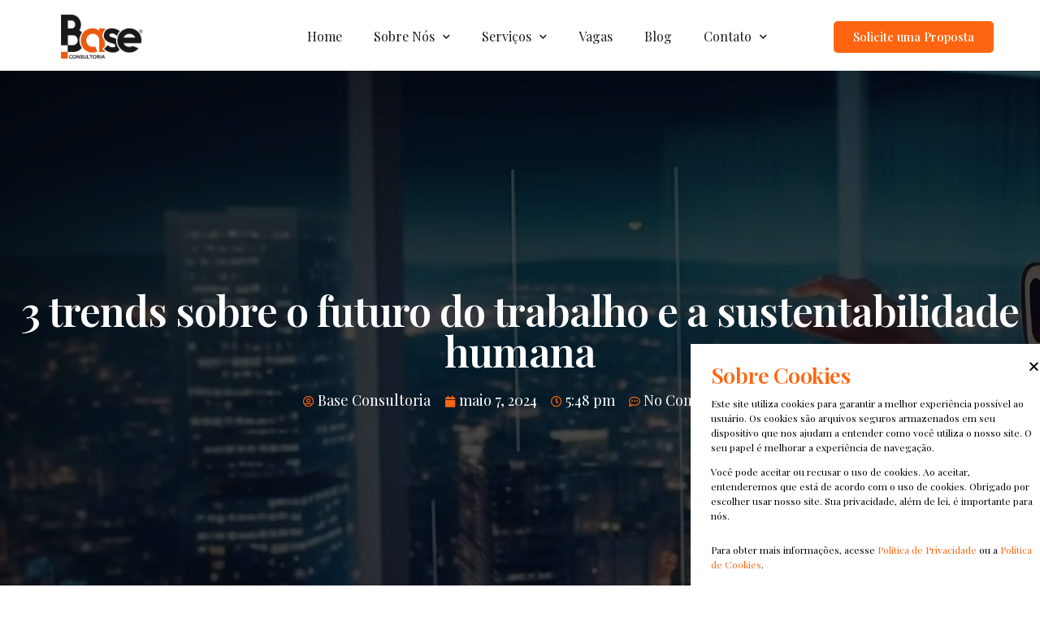

--- FILE ---
content_type: text/html; charset=UTF-8
request_url: https://www.baseconsultoria.net.br/3-trends-sobre-o-futuro-do-trabalho-e-a-sustentabilidade-humana/
body_size: 13700
content:
<!DOCTYPE html>
<html lang="pt-BR">
<head>
	<meta charset="UTF-8">
	<meta name="viewport" content="width=device-width, initial-scale=1.0, viewport-fit=cover" />		<title>3 trends sobre o futuro do trabalho e a sustentabilidade humana &#8211; Base Consultoria</title>
<meta name='robots' content='max-image-preview:large' />
<link rel="alternate" type="application/rss+xml" title="Feed para Base Consultoria &raquo;" href="https://www.baseconsultoria.net.br/feed/" />
<link rel="alternate" type="application/rss+xml" title="Feed de comentários para Base Consultoria &raquo;" href="https://www.baseconsultoria.net.br/comments/feed/" />
<link rel="alternate" type="application/rss+xml" title="Feed de comentários para Base Consultoria &raquo; 3 trends sobre o futuro do trabalho e a sustentabilidade humana" href="https://www.baseconsultoria.net.br/3-trends-sobre-o-futuro-do-trabalho-e-a-sustentabilidade-humana/feed/" />
<link rel="alternate" title="oEmbed (JSON)" type="application/json+oembed" href="https://www.baseconsultoria.net.br/wp-json/oembed/1.0/embed?url=https%3A%2F%2Fwww.baseconsultoria.net.br%2F3-trends-sobre-o-futuro-do-trabalho-e-a-sustentabilidade-humana%2F" />
<link rel="alternate" title="oEmbed (XML)" type="text/xml+oembed" href="https://www.baseconsultoria.net.br/wp-json/oembed/1.0/embed?url=https%3A%2F%2Fwww.baseconsultoria.net.br%2F3-trends-sobre-o-futuro-do-trabalho-e-a-sustentabilidade-humana%2F&#038;format=xml" />
<style id='wp-img-auto-sizes-contain-inline-css'>
img:is([sizes=auto i],[sizes^="auto," i]){contain-intrinsic-size:3000px 1500px}
/*# sourceURL=wp-img-auto-sizes-contain-inline-css */
</style>
<style id='wp-emoji-styles-inline-css'>

	img.wp-smiley, img.emoji {
		display: inline !important;
		border: none !important;
		box-shadow: none !important;
		height: 1em !important;
		width: 1em !important;
		margin: 0 0.07em !important;
		vertical-align: -0.1em !important;
		background: none !important;
		padding: 0 !important;
	}
/*# sourceURL=wp-emoji-styles-inline-css */
</style>
<style id='wp-block-library-inline-css'>
:root{--wp-block-synced-color:#7a00df;--wp-block-synced-color--rgb:122,0,223;--wp-bound-block-color:var(--wp-block-synced-color);--wp-editor-canvas-background:#ddd;--wp-admin-theme-color:#007cba;--wp-admin-theme-color--rgb:0,124,186;--wp-admin-theme-color-darker-10:#006ba1;--wp-admin-theme-color-darker-10--rgb:0,107,160.5;--wp-admin-theme-color-darker-20:#005a87;--wp-admin-theme-color-darker-20--rgb:0,90,135;--wp-admin-border-width-focus:2px}@media (min-resolution:192dpi){:root{--wp-admin-border-width-focus:1.5px}}.wp-element-button{cursor:pointer}:root .has-very-light-gray-background-color{background-color:#eee}:root .has-very-dark-gray-background-color{background-color:#313131}:root .has-very-light-gray-color{color:#eee}:root .has-very-dark-gray-color{color:#313131}:root .has-vivid-green-cyan-to-vivid-cyan-blue-gradient-background{background:linear-gradient(135deg,#00d084,#0693e3)}:root .has-purple-crush-gradient-background{background:linear-gradient(135deg,#34e2e4,#4721fb 50%,#ab1dfe)}:root .has-hazy-dawn-gradient-background{background:linear-gradient(135deg,#faaca8,#dad0ec)}:root .has-subdued-olive-gradient-background{background:linear-gradient(135deg,#fafae1,#67a671)}:root .has-atomic-cream-gradient-background{background:linear-gradient(135deg,#fdd79a,#004a59)}:root .has-nightshade-gradient-background{background:linear-gradient(135deg,#330968,#31cdcf)}:root .has-midnight-gradient-background{background:linear-gradient(135deg,#020381,#2874fc)}:root{--wp--preset--font-size--normal:16px;--wp--preset--font-size--huge:42px}.has-regular-font-size{font-size:1em}.has-larger-font-size{font-size:2.625em}.has-normal-font-size{font-size:var(--wp--preset--font-size--normal)}.has-huge-font-size{font-size:var(--wp--preset--font-size--huge)}.has-text-align-center{text-align:center}.has-text-align-left{text-align:left}.has-text-align-right{text-align:right}.has-fit-text{white-space:nowrap!important}#end-resizable-editor-section{display:none}.aligncenter{clear:both}.items-justified-left{justify-content:flex-start}.items-justified-center{justify-content:center}.items-justified-right{justify-content:flex-end}.items-justified-space-between{justify-content:space-between}.screen-reader-text{border:0;clip-path:inset(50%);height:1px;margin:-1px;overflow:hidden;padding:0;position:absolute;width:1px;word-wrap:normal!important}.screen-reader-text:focus{background-color:#ddd;clip-path:none;color:#444;display:block;font-size:1em;height:auto;left:5px;line-height:normal;padding:15px 23px 14px;text-decoration:none;top:5px;width:auto;z-index:100000}html :where(.has-border-color){border-style:solid}html :where([style*=border-top-color]){border-top-style:solid}html :where([style*=border-right-color]){border-right-style:solid}html :where([style*=border-bottom-color]){border-bottom-style:solid}html :where([style*=border-left-color]){border-left-style:solid}html :where([style*=border-width]){border-style:solid}html :where([style*=border-top-width]){border-top-style:solid}html :where([style*=border-right-width]){border-right-style:solid}html :where([style*=border-bottom-width]){border-bottom-style:solid}html :where([style*=border-left-width]){border-left-style:solid}html :where(img[class*=wp-image-]){height:auto;max-width:100%}:where(figure){margin:0 0 1em}html :where(.is-position-sticky){--wp-admin--admin-bar--position-offset:var(--wp-admin--admin-bar--height,0px)}@media screen and (max-width:600px){html :where(.is-position-sticky){--wp-admin--admin-bar--position-offset:0px}}

/*# sourceURL=wp-block-library-inline-css */
</style><style id='wp-block-group-inline-css'>
.wp-block-group{box-sizing:border-box}:where(.wp-block-group.wp-block-group-is-layout-constrained){position:relative}
/*# sourceURL=https://www.baseconsultoria.net.br/wp-includes/blocks/group/style.min.css */
</style>
<style id='wp-block-group-theme-inline-css'>
:where(.wp-block-group.has-background){padding:1.25em 2.375em}
/*# sourceURL=https://www.baseconsultoria.net.br/wp-includes/blocks/group/theme.min.css */
</style>

<style id='classic-theme-styles-inline-css'>
/*! This file is auto-generated */
.wp-block-button__link{color:#fff;background-color:#32373c;border-radius:9999px;box-shadow:none;text-decoration:none;padding:calc(.667em + 2px) calc(1.333em + 2px);font-size:1.125em}.wp-block-file__button{background:#32373c;color:#fff;text-decoration:none}
/*# sourceURL=/wp-includes/css/classic-themes.min.css */
</style>
<link rel='stylesheet' id='twentynineteen-style-css' href='https://www.baseconsultoria.net.br/wp-content/themes/twentynineteen/style.css?ver=2.8' media='all' />
<link rel='stylesheet' id='twentynineteen-print-style-css' href='https://www.baseconsultoria.net.br/wp-content/themes/twentynineteen/print.css?ver=2.8' media='print' />
<link rel='stylesheet' id='elementor-icons-css' href='https://www.baseconsultoria.net.br/wp-content/plugins/elementor/assets/lib/eicons/css/elementor-icons.min.css?ver=5.10.0' media='all' />
<link rel='stylesheet' id='elementor-animations-css' href='https://www.baseconsultoria.net.br/wp-content/plugins/elementor/assets/lib/animations/animations.min.css?ver=3.1.1' media='all' />
<link rel='stylesheet' id='elementor-frontend-css' href='https://www.baseconsultoria.net.br/wp-content/plugins/elementor/assets/css/frontend.min.css?ver=3.1.1' media='all' />
<style id='elementor-frontend-inline-css'>
.elementor-1711 .elementor-element.elementor-element-26ceab82:not(.elementor-motion-effects-element-type-background), .elementor-1711 .elementor-element.elementor-element-26ceab82 > .elementor-motion-effects-container > .elementor-motion-effects-layer{background-image:url("https://www.baseconsultoria.net.br/wp-content/uploads/2024/05/Blog-dia-07.jpg");}
/*# sourceURL=elementor-frontend-inline-css */
</style>
<link rel='stylesheet' id='elementor-post-8-css' href='https://www.baseconsultoria.net.br/wp-content/uploads/elementor/css/post-8.css?ver=1714920894' media='all' />
<link rel='stylesheet' id='elementor-pro-css' href='https://www.baseconsultoria.net.br/wp-content/plugins/elementor-pro/assets/css/frontend.min.css?ver=3.1.1' media='all' />
<link rel='stylesheet' id='elementor-global-css' href='https://www.baseconsultoria.net.br/wp-content/uploads/elementor/css/global.css?ver=1714920894' media='all' />
<link rel='stylesheet' id='elementor-post-2041-css' href='https://www.baseconsultoria.net.br/wp-content/uploads/elementor/css/post-2041.css?ver=1750086342' media='all' />
<link rel='stylesheet' id='elementor-post-92-css' href='https://www.baseconsultoria.net.br/wp-content/uploads/elementor/css/post-92.css?ver=1714920895' media='all' />
<link rel='stylesheet' id='elementor-post-53-css' href='https://www.baseconsultoria.net.br/wp-content/uploads/elementor/css/post-53.css?ver=1714920895' media='all' />
<link rel='stylesheet' id='elementor-post-1711-css' href='https://www.baseconsultoria.net.br/wp-content/uploads/elementor/css/post-1711.css?ver=1714921484' media='all' />
<link rel='stylesheet' id='google-fonts-1-css' href='https://fonts.googleapis.com/css?family=Playfair+Display%3A100%2C100italic%2C200%2C200italic%2C300%2C300italic%2C400%2C400italic%2C500%2C500italic%2C600%2C600italic%2C700%2C700italic%2C800%2C800italic%2C900%2C900italic%7CLora%3A100%2C100italic%2C200%2C200italic%2C300%2C300italic%2C400%2C400italic%2C500%2C500italic%2C600%2C600italic%2C700%2C700italic%2C800%2C800italic%2C900%2C900italic&#038;ver=6.9' media='all' />
<link rel="https://api.w.org/" href="https://www.baseconsultoria.net.br/wp-json/" /><link rel="alternate" title="JSON" type="application/json" href="https://www.baseconsultoria.net.br/wp-json/wp/v2/posts/2714" /><link rel="canonical" href="https://www.baseconsultoria.net.br/3-trends-sobre-o-futuro-do-trabalho-e-a-sustentabilidade-humana/" />
<!-- Google Tag Manager -->
<script>(function(w,d,s,l,i){w[l]=w[l]||[];w[l].push({'gtm.start':
new Date().getTime(),event:'gtm.js'});var f=d.getElementsByTagName(s)[0],
j=d.createElement(s),dl=l!='dataLayer'?'&l='+l:'';j.async=true;j.src=
'https://www.googletagmanager.com/gtm.js?id='+i+dl;f.parentNode.insertBefore(j,f);
})(window,document,'script','dataLayer','GTM-M7DP8QL');</script>
<!-- End Google Tag Manager -->
		<link rel="pingback" href="https://www.baseconsultoria.net.br/xmlrpc.php"><!-- Google tag (gtag.js) -->
<script async src="https://www.googletagmanager.com/gtag/js?id=AW-11095684455">
</script>
<script>
  window.dataLayer = window.dataLayer || [];
  function gtag(){dataLayer.push(arguments);}
  gtag('js', new Date());

  gtag('config', 'AW-11095684455');
</script>
<link rel="icon" href="https://www.baseconsultoria.net.br/wp-content/uploads/2022/05/cropped-Favicon_Base-Consultoria2-32x32.jpg" sizes="32x32" />
<link rel="icon" href="https://www.baseconsultoria.net.br/wp-content/uploads/2022/05/cropped-Favicon_Base-Consultoria2-192x192.jpg" sizes="192x192" />
<link rel="apple-touch-icon" href="https://www.baseconsultoria.net.br/wp-content/uploads/2022/05/cropped-Favicon_Base-Consultoria2-180x180.jpg" />
<meta name="msapplication-TileImage" content="https://www.baseconsultoria.net.br/wp-content/uploads/2022/05/cropped-Favicon_Base-Consultoria2-270x270.jpg" />
</head>
<body data-rsssl=1 class="wp-singular post-template-default single single-post postid-2714 single-format-standard wp-custom-logo wp-embed-responsive wp-theme-twentynineteen singular image-filters-enabled elementor-default elementor-template-full-width elementor-kit-8 elementor-page-1711">

		<div data-elementor-type="header" data-elementor-id="92" class="elementor elementor-92 elementor-location-header" data-elementor-settings="[]">
		<div class="elementor-section-wrap">
					<section class="elementor-section elementor-top-section elementor-element elementor-element-54c3b69d elementor-section-boxed elementor-section-height-default elementor-section-height-default" data-id="54c3b69d" data-element_type="section" data-settings="{&quot;background_background&quot;:&quot;classic&quot;}">
						<div class="elementor-container elementor-column-gap-default">
					<div class="elementor-column elementor-col-33 elementor-top-column elementor-element elementor-element-9e6eedb elementor-invisible" data-id="9e6eedb" data-element_type="column" data-settings="{&quot;animation&quot;:&quot;slideInLeft&quot;}">
			<div class="elementor-widget-wrap elementor-element-populated">
								<div class="elementor-element elementor-element-3a2e3895 elementor-widget elementor-widget-image" data-id="3a2e3895" data-element_type="widget" data-widget_type="image.default">
				<div class="elementor-widget-container">
					<div class="elementor-image">
											<a href="https://www.baseconsultoria.net.br/">
							<img width="350" height="150" src="https://www.baseconsultoria.net.br/wp-content/uploads/2022/04/Logo_Base-Consultoria.png" class="attachment-full size-full" alt="" decoding="async" fetchpriority="high" srcset="https://www.baseconsultoria.net.br/wp-content/uploads/2022/04/Logo_Base-Consultoria.png 350w, https://www.baseconsultoria.net.br/wp-content/uploads/2022/04/Logo_Base-Consultoria-300x129.png 300w" sizes="(max-width: 350px) 100vw, 350px" />								</a>
											</div>
				</div>
				</div>
					</div>
		</div>
				<div class="elementor-column elementor-col-33 elementor-top-column elementor-element elementor-element-25c5d55 elementor-invisible" data-id="25c5d55" data-element_type="column" data-settings="{&quot;animation&quot;:&quot;fadeInUp&quot;}">
			<div class="elementor-widget-wrap elementor-element-populated">
								<div class="elementor-element elementor-element-646ab550 elementor-nav-menu__align-right elementor-nav-menu__text-align-center elementor-nav-menu--indicator-chevron elementor-nav-menu--stretch elementor-nav-menu--dropdown-tablet elementor-nav-menu--toggle elementor-nav-menu--burger elementor-widget elementor-widget-nav-menu" data-id="646ab550" data-element_type="widget" data-settings="{&quot;full_width&quot;:&quot;stretch&quot;,&quot;layout&quot;:&quot;horizontal&quot;,&quot;toggle&quot;:&quot;burger&quot;}" data-widget_type="nav-menu.default">
				<div class="elementor-widget-container">
						<nav role="navigation" class="elementor-nav-menu--main elementor-nav-menu__container elementor-nav-menu--layout-horizontal e--pointer-none"><ul id="menu-1-646ab550" class="elementor-nav-menu"><li class="menu-item menu-item-type-post_type menu-item-object-page menu-item-home menu-item-28"><a href="https://www.baseconsultoria.net.br/" class="elementor-item">Home</a></li>
<li class="menu-item menu-item-type-post_type menu-item-object-page menu-item-has-children menu-item-35"><a href="https://www.baseconsultoria.net.br/sobre-nos/" aria-haspopup="true" aria-expanded="false" class="elementor-item">Sobre Nós</a>
<ul class="sub-menu elementor-nav-menu--dropdown">
	<li class="menu-item menu-item-type-post_type menu-item-object-page menu-item-1844"><a href="https://www.baseconsultoria.net.br/sobre-nos/" class="elementor-sub-item">Quem Somos</a></li>
	<li class="menu-item menu-item-type-post_type menu-item-object-page menu-item-1841"><a href="https://www.baseconsultoria.net.br/divisoes-de-negocios/" class="elementor-sub-item">Divisões de Negócios</a></li>
	<li class="menu-item menu-item-type-post_type menu-item-object-page menu-item-1842"><a href="https://www.baseconsultoria.net.br/manual-de-conduta-etica-e-conduta-empresarial/" class="elementor-sub-item">Manual de Conduta Ética</a></li>
	<li class="menu-item menu-item-type-post_type menu-item-object-post menu-item-2702"><a href="https://www.baseconsultoria.net.br/relatorio-de-transparencia-e-igualdade-salarial/" class="elementor-sub-item">Relatório Transparência Salarial</a></li>
</ul>
</li>
<li class="menu-item menu-item-type-custom menu-item-object-custom menu-item-has-children menu-item-37"><a aria-haspopup="true" aria-expanded="false" class="elementor-item">Serviços</a>
<ul class="sub-menu elementor-nav-menu--dropdown">
	<li class="menu-item menu-item-type-post_type menu-item-object-page menu-item-34"><a href="https://www.baseconsultoria.net.br/recrutamento-e-selecao/" class="elementor-sub-item">Recrutamento &#038; Seleção</a></li>
	<li class="menu-item menu-item-type-post_type menu-item-object-page menu-item-29"><a href="https://www.baseconsultoria.net.br/administracao-de-temporarios/" class="elementor-sub-item">Administração de Temporários</a></li>
	<li class="menu-item menu-item-type-post_type menu-item-object-page menu-item-36"><a href="https://www.baseconsultoria.net.br/terceirizacao/" class="elementor-sub-item">Terceirização</a></li>
	<li class="menu-item menu-item-type-post_type menu-item-object-page menu-item-30"><a href="https://www.baseconsultoria.net.br/avaliacao-psicologica/" class="elementor-sub-item">Avaliação Psicológica</a></li>
</ul>
</li>
<li class="menu-item menu-item-type-custom menu-item-object-custom menu-item-1885"><a target="_blank" href="https://baseconsultoria.pandape.com.br/?utm_source=menu&#038;utm_medium=analytics&#038;utm_campaign=2022&#038;utm_id=website" class="elementor-item">Vagas</a></li>
<li class="menu-item menu-item-type-post_type menu-item-object-page menu-item-31"><a href="https://www.baseconsultoria.net.br/blog/" class="elementor-item">Blog</a></li>
<li class="menu-item menu-item-type-custom menu-item-object-custom menu-item-has-children menu-item-2472"><a aria-haspopup="true" aria-expanded="false" class="elementor-item">Contato</a>
<ul class="sub-menu elementor-nav-menu--dropdown">
	<li class="menu-item menu-item-type-post_type menu-item-object-page menu-item-2471"><a href="https://www.baseconsultoria.net.br/contato-empresas/" class="elementor-sub-item">Para Empresas</a></li>
	<li class="menu-item menu-item-type-post_type menu-item-object-page menu-item-32"><a href="https://www.baseconsultoria.net.br/contato/" class="elementor-sub-item">Para Candidatos</a></li>
</ul>
</li>
</ul></nav>
					<div class="elementor-menu-toggle" role="button" tabindex="0" aria-label="Menu Toggle" aria-expanded="false">
			<i class="eicon-menu-bar" aria-hidden="true"></i>
			<span class="elementor-screen-only">Menu</span>
		</div>
			<nav class="elementor-nav-menu--dropdown elementor-nav-menu__container" role="navigation" aria-hidden="true"><ul id="menu-2-646ab550" class="elementor-nav-menu"><li class="menu-item menu-item-type-post_type menu-item-object-page menu-item-home menu-item-28"><a href="https://www.baseconsultoria.net.br/" class="elementor-item">Home</a></li>
<li class="menu-item menu-item-type-post_type menu-item-object-page menu-item-has-children menu-item-35"><a href="https://www.baseconsultoria.net.br/sobre-nos/" aria-haspopup="true" aria-expanded="false" class="elementor-item">Sobre Nós</a>
<ul class="sub-menu elementor-nav-menu--dropdown">
	<li class="menu-item menu-item-type-post_type menu-item-object-page menu-item-1844"><a href="https://www.baseconsultoria.net.br/sobre-nos/" class="elementor-sub-item">Quem Somos</a></li>
	<li class="menu-item menu-item-type-post_type menu-item-object-page menu-item-1841"><a href="https://www.baseconsultoria.net.br/divisoes-de-negocios/" class="elementor-sub-item">Divisões de Negócios</a></li>
	<li class="menu-item menu-item-type-post_type menu-item-object-page menu-item-1842"><a href="https://www.baseconsultoria.net.br/manual-de-conduta-etica-e-conduta-empresarial/" class="elementor-sub-item">Manual de Conduta Ética</a></li>
	<li class="menu-item menu-item-type-post_type menu-item-object-post menu-item-2702"><a href="https://www.baseconsultoria.net.br/relatorio-de-transparencia-e-igualdade-salarial/" class="elementor-sub-item">Relatório Transparência Salarial</a></li>
</ul>
</li>
<li class="menu-item menu-item-type-custom menu-item-object-custom menu-item-has-children menu-item-37"><a aria-haspopup="true" aria-expanded="false" class="elementor-item">Serviços</a>
<ul class="sub-menu elementor-nav-menu--dropdown">
	<li class="menu-item menu-item-type-post_type menu-item-object-page menu-item-34"><a href="https://www.baseconsultoria.net.br/recrutamento-e-selecao/" class="elementor-sub-item">Recrutamento &#038; Seleção</a></li>
	<li class="menu-item menu-item-type-post_type menu-item-object-page menu-item-29"><a href="https://www.baseconsultoria.net.br/administracao-de-temporarios/" class="elementor-sub-item">Administração de Temporários</a></li>
	<li class="menu-item menu-item-type-post_type menu-item-object-page menu-item-36"><a href="https://www.baseconsultoria.net.br/terceirizacao/" class="elementor-sub-item">Terceirização</a></li>
	<li class="menu-item menu-item-type-post_type menu-item-object-page menu-item-30"><a href="https://www.baseconsultoria.net.br/avaliacao-psicologica/" class="elementor-sub-item">Avaliação Psicológica</a></li>
</ul>
</li>
<li class="menu-item menu-item-type-custom menu-item-object-custom menu-item-1885"><a target="_blank" href="https://baseconsultoria.pandape.com.br/?utm_source=menu&#038;utm_medium=analytics&#038;utm_campaign=2022&#038;utm_id=website" class="elementor-item">Vagas</a></li>
<li class="menu-item menu-item-type-post_type menu-item-object-page menu-item-31"><a href="https://www.baseconsultoria.net.br/blog/" class="elementor-item">Blog</a></li>
<li class="menu-item menu-item-type-custom menu-item-object-custom menu-item-has-children menu-item-2472"><a aria-haspopup="true" aria-expanded="false" class="elementor-item">Contato</a>
<ul class="sub-menu elementor-nav-menu--dropdown">
	<li class="menu-item menu-item-type-post_type menu-item-object-page menu-item-2471"><a href="https://www.baseconsultoria.net.br/contato-empresas/" class="elementor-sub-item">Para Empresas</a></li>
	<li class="menu-item menu-item-type-post_type menu-item-object-page menu-item-32"><a href="https://www.baseconsultoria.net.br/contato/" class="elementor-sub-item">Para Candidatos</a></li>
</ul>
</li>
</ul></nav>
				</div>
				</div>
					</div>
		</div>
				<div class="elementor-column elementor-col-33 elementor-top-column elementor-element elementor-element-4faae7b0 elementor-invisible" data-id="4faae7b0" data-element_type="column" data-settings="{&quot;animation&quot;:&quot;bounceInRight&quot;}">
			<div class="elementor-widget-wrap elementor-element-populated">
								<div class="elementor-element elementor-element-d042510 elementor-align-right elementor-mobile-align-center elementor-widget elementor-widget-button" data-id="d042510" data-element_type="widget" data-widget_type="button.default">
				<div class="elementor-widget-container">
					<div class="elementor-button-wrapper">
			<a href="mailto:negocios@baseconsultoria.net.br" class="elementor-button-link elementor-button elementor-size-sm" role="button">
						<span class="elementor-button-content-wrapper">
						<span class="elementor-button-text">Solicite uma Proposta</span>
		</span>
					</a>
		</div>
				</div>
				</div>
					</div>
		</div>
							</div>
		</section>
				</div>
		</div>
				<div data-elementor-type="single-post" data-elementor-id="1711" class="elementor elementor-1711 elementor-location-single post-2714 post type-post status-publish format-standard has-post-thumbnail hentry category-recrutamento-selecao entry" data-elementor-settings="[]">
		<div class="elementor-section-wrap">
					<section class="elementor-section elementor-top-section elementor-element elementor-element-26ceab82 elementor-section-stretched elementor-section-height-min-height elementor-section-full_width elementor-section-height-default elementor-section-items-middle" data-id="26ceab82" data-element_type="section" data-settings="{&quot;stretch_section&quot;:&quot;section-stretched&quot;,&quot;background_background&quot;:&quot;classic&quot;}">
							<div class="elementor-background-overlay"></div>
							<div class="elementor-container elementor-column-gap-default">
					<div class="elementor-column elementor-col-100 elementor-top-column elementor-element elementor-element-58ff1c20" data-id="58ff1c20" data-element_type="column">
			<div class="elementor-widget-wrap elementor-element-populated">
								<div class="elementor-element elementor-element-aa97d34 elementor-widget elementor-widget-theme-post-title elementor-page-title elementor-widget-heading" data-id="aa97d34" data-element_type="widget" data-widget_type="theme-post-title.default">
				<div class="elementor-widget-container">
			<h1 class="elementor-heading-title elementor-size-default">3 trends sobre o futuro do trabalho e a sustentabilidade humana</h1>		</div>
				</div>
				<div class="elementor-element elementor-element-a727a41 elementor-align-center elementor-widget elementor-widget-post-info" data-id="a727a41" data-element_type="widget" data-widget_type="post-info.default">
				<div class="elementor-widget-container">
					<ul class="elementor-inline-items elementor-icon-list-items elementor-post-info">
					<li class="elementor-icon-list-item elementor-repeater-item-95fe833 elementor-inline-item" itemprop="author">
						<a href="https://www.baseconsultoria.net.br/author/adriane/">
											<span class="elementor-icon-list-icon">
								<i aria-hidden="true" class="far fa-user-circle"></i>							</span>
									<span class="elementor-icon-list-text elementor-post-info__item elementor-post-info__item--type-author">
										Base Consultoria					</span>
									</a>
				</li>
				<li class="elementor-icon-list-item elementor-repeater-item-d2a4cbc elementor-inline-item" itemprop="datePublished">
						<a href="https://www.baseconsultoria.net.br/2024/05/07/">
											<span class="elementor-icon-list-icon">
								<i aria-hidden="true" class="fas fa-calendar"></i>							</span>
									<span class="elementor-icon-list-text elementor-post-info__item elementor-post-info__item--type-date">
										maio 7, 2024					</span>
									</a>
				</li>
				<li class="elementor-icon-list-item elementor-repeater-item-e827af5 elementor-inline-item">
										<span class="elementor-icon-list-icon">
								<i aria-hidden="true" class="far fa-clock"></i>							</span>
									<span class="elementor-icon-list-text elementor-post-info__item elementor-post-info__item--type-time">
										5:48 pm					</span>
								</li>
				<li class="elementor-icon-list-item elementor-repeater-item-46f004f elementor-inline-item" itemprop="commentCount">
						<a href="https://www.baseconsultoria.net.br/3-trends-sobre-o-futuro-do-trabalho-e-a-sustentabilidade-humana/#respond">
											<span class="elementor-icon-list-icon">
								<i aria-hidden="true" class="far fa-comment-dots"></i>							</span>
									<span class="elementor-icon-list-text elementor-post-info__item elementor-post-info__item--type-comments">
										No Comments					</span>
									</a>
				</li>
				</ul>
				</div>
				</div>
					</div>
		</div>
							</div>
		</section>
				<section class="elementor-section elementor-top-section elementor-element elementor-element-337b5a07 elementor-section-boxed elementor-section-height-default elementor-section-height-default" data-id="337b5a07" data-element_type="section" data-settings="{&quot;background_background&quot;:&quot;classic&quot;}">
						<div class="elementor-container elementor-column-gap-default">
					<div class="elementor-column elementor-col-100 elementor-top-column elementor-element elementor-element-26d8bcc2" data-id="26d8bcc2" data-element_type="column">
			<div class="elementor-widget-wrap elementor-element-populated">
								<div class="elementor-element elementor-element-cd63b28 elementor-widget elementor-widget-theme-post-content" data-id="cd63b28" data-element_type="widget" data-widget_type="theme-post-content.default">
				<div class="elementor-widget-container">
			
<p>Existem aqueles que acreditam que não será voltando a modelos que conquistaremos os resultados esperados neste cenário do mundo. Quando olhamos os dados, vemos indicadores negativos em relação à saúde mental e aos resultados das empresas. Segundo pesquisa da Talenses Group em parceria com a Wellz, 43% dos entrevistados citaram o excesso de tarefas como “gatilho” de crises, seguido por pressão por resultados e metas (31%) e sentimento de precisar estar disponível o tempo todo (30%). Com isso, culpamos o formato híbrido, como se no modelo 100% presencial vivêssemos tempos áureos e fôssemos felizes no trabalho. </p>



<p>A verdade é que não há uma fórmula mágica e um caminho único para todas as empresas seguirem. Quase metade (45%) dos CEOs globais acreditam que sua empresa não será viável em 10 anos, segundo pesquisa da PwC com 4,7 mil CEOs.</p>



<p>Por esses motivos, o debate para a construção de um futuro do trabalho que seja mais saudável e também mais produtivo é extremamente necessário. Não haverá sustentabilidade dos negócios sem a sustentabilidade humana. Mas, na prática, quais são as tendências que precisamos acompanhar sobre o futuro do trabalho nesta construção de culturas de bem-estar aliadas aos negócios?</p>



<p><strong>TREND#1 </strong></p>



<p><strong>Quem aprender a usar inteligência artificial ficará com seu emprego.</strong> Essa frase no painel do festival South by Southwest “AI isn’t coming for your job, but those using it will” (IA não vai tirar o seu trabalho, mas os que sabem usá-la vão), no qual debateram sobre a evolução e rapidez da inteligência artificial e o quanto precisamos nos preparar para essas mudanças.</p>



<p>Mas, claro, não podemos romantizar a<strong> IA</strong> enquanto ela for acessível para poucos privilegiados aprenderem. Podemos usá-la a nosso favor, principalmente em trabalhos intelectuais para ganhos em produtividade, performance, redução de ineficiência. Para outra parte dos profissionais, ela traz riscos de aumento de desigualdade e desemprego.</p>



<p>A <strong>evolução da IA</strong> é irreversível e será exponencial. Segundo Ian Beacraft, em 2050 vamos ver o progresso de 100 anos acontecendo em cinco anos. Então, como focar em seus ganhos e minimizar seus riscos?</p>



<p><strong>TREND#2</strong></p>



<p>Os valores mudaram. Se antes valorizamos um bom salário, bônus e benefícios, hoje entendemos que eles são essenciais, mas não garantem a <strong>motivação e o engajamento.</strong> Os fatores externos trazem satisfação e nos fazem escolher um trabalho racionalmente. Mas, segundo Daniel Kahneman, prêmio Nobel de Economia, satisfação é diferente de felicidade no trabalho.</p>



<p>A motivação extrínseca são nossos fatores higiênicos e nos trazem satisfação. A motivação intrínseca nos traz felicidade no trabalho. E, segundo os estudos Future of Work, de Wharton, atualmente as mais valorizadas são autonomia, desenvolvimento pessoal e propósito. Queremos nos sentir úteis e encontrar sentido nas atividades diárias.</p>



<p><strong>TREND#3</strong></p>



<p>Por fim, precisamos nos lembrar e enfatizar que, do jeito que está, será insustentável. Não haverá sustentabilidade dos negócios sem a sustentabilidade humana. Por isso, é preciso construir culturas de bem-estar com ferramentas práticas, redesenhando o tempo, o trabalho e as relações. Só com novas formas de nos relacionar com todos os stakeholders é que poderemos construir essa sustentabilidade humana. </p>



<p>O futuro depende de nós. Podemos esperar passivamente ou co-criá-lo.</p>



<p class="has-small-font-size"><strong><em>Fonte: fastcompany.com</em></strong></p>
		</div>
				</div>
				<div class="elementor-element elementor-element-e4e0df3 elementor-share-buttons--align-center elementor-share-buttons--view-icon-text elementor-share-buttons--skin-gradient elementor-share-buttons--shape-square elementor-grid-0 elementor-share-buttons--color-official elementor-widget elementor-widget-share-buttons" data-id="e4e0df3" data-element_type="widget" data-widget_type="share-buttons.default">
				<div class="elementor-widget-container">
					<div class="elementor-grid">
								<div class="elementor-grid-item">
						<div class="elementor-share-btn elementor-share-btn_facebook">
															<span class="elementor-share-btn__icon">
								<i class="fab fa-facebook"
								   aria-hidden="true"></i>
								<span
									class="elementor-screen-only">Share on facebook</span>
							</span>
																						<div class="elementor-share-btn__text">
																			<span class="elementor-share-btn__title">
										Facebook									</span>
																	</div>
													</div>
					</div>
									<div class="elementor-grid-item">
						<div class="elementor-share-btn elementor-share-btn_twitter">
															<span class="elementor-share-btn__icon">
								<i class="fab fa-twitter"
								   aria-hidden="true"></i>
								<span
									class="elementor-screen-only">Share on twitter</span>
							</span>
																						<div class="elementor-share-btn__text">
																			<span class="elementor-share-btn__title">
										Twitter									</span>
																	</div>
													</div>
					</div>
									<div class="elementor-grid-item">
						<div class="elementor-share-btn elementor-share-btn_linkedin">
															<span class="elementor-share-btn__icon">
								<i class="fab fa-linkedin"
								   aria-hidden="true"></i>
								<span
									class="elementor-screen-only">Share on linkedin</span>
							</span>
																						<div class="elementor-share-btn__text">
																			<span class="elementor-share-btn__title">
										LinkedIn									</span>
																	</div>
													</div>
					</div>
									<div class="elementor-grid-item">
						<div class="elementor-share-btn elementor-share-btn_whatsapp">
															<span class="elementor-share-btn__icon">
								<i class="fab fa-whatsapp"
								   aria-hidden="true"></i>
								<span
									class="elementor-screen-only">Share on whatsapp</span>
							</span>
																						<div class="elementor-share-btn__text">
																			<span class="elementor-share-btn__title">
										WhatsApp									</span>
																	</div>
													</div>
					</div>
									<div class="elementor-grid-item">
						<div class="elementor-share-btn elementor-share-btn_email">
															<span class="elementor-share-btn__icon">
								<i class="fas fa-envelope"
								   aria-hidden="true"></i>
								<span
									class="elementor-screen-only">Share on email</span>
							</span>
																						<div class="elementor-share-btn__text">
																			<span class="elementor-share-btn__title">
										Email									</span>
																	</div>
													</div>
					</div>
						</div>
				</div>
				</div>
				<div class="elementor-element elementor-element-df4c770 elementor-widget elementor-widget-post-comments" data-id="df4c770" data-element_type="widget" data-widget_type="post-comments.theme_comments">
				<div class="elementor-widget-container">
			
<div id="comments" class="comments-area">
	<div class="comments-title-wrap no-responses">
		<h2 class="comments-title">
		Deixe um comentário		</h2><!-- .comments-title -->
			</div><!-- .comments-title-wrap -->
		<div id="respond" class="comment-respond">
		<h3 id="reply-title" class="comment-reply-title"> <small><a rel="nofollow" id="cancel-comment-reply-link" href="/3-trends-sobre-o-futuro-do-trabalho-e-a-sustentabilidade-humana/#respond" style="display:none;">Cancelar resposta</a></small></h3><form action="https://www.baseconsultoria.net.br/wp-comments-post.php" method="post" id="commentform" class="comment-form"><p class="comment-notes"><span id="email-notes">O seu endereço de e-mail não será publicado.</span> <span class="required-field-message">Campos obrigatórios são marcados com <span class="required">*</span></span></p><p class="comment-form-comment"><label for="comment">Comentário <span class="required">*</span></label> <textarea id="comment" name="comment" cols="45" rows="5" maxlength="65525" required></textarea></p><p class="comment-form-author"><label for="author">Nome <span class="required">*</span></label> <input id="author" name="author" type="text" value="" size="30" maxlength="245" autocomplete="name" required /></p>
<p class="comment-form-email"><label for="email">E-mail <span class="required">*</span></label> <input id="email" name="email" type="email" value="" size="30" maxlength="100" aria-describedby="email-notes" autocomplete="email" required /></p>
<p class="comment-form-url"><label for="url">Site</label> <input id="url" name="url" type="url" value="" size="30" maxlength="200" autocomplete="url" /></p>
<p class="comment-form-cookies-consent"><input id="wp-comment-cookies-consent" name="wp-comment-cookies-consent" type="checkbox" value="yes" /> <label for="wp-comment-cookies-consent">Salvar meus dados neste navegador para a próxima vez que eu comentar.</label></p>
<p class="form-submit"><input name="submit" type="submit" id="submit" class="submit" value="Publicar comentário" /> <input type='hidden' name='comment_post_ID' value='2714' id='comment_post_ID' />
<input type='hidden' name='comment_parent' id='comment_parent' value='0' />
</p></form>	</div><!-- #respond -->
	</div><!-- #comments -->
		</div>
				</div>
					</div>
		</div>
							</div>
		</section>
				<section class="elementor-section elementor-top-section elementor-element elementor-element-14c3303 elementor-section-boxed elementor-section-height-default elementor-section-height-default" data-id="14c3303" data-element_type="section" data-settings="{&quot;background_background&quot;:&quot;classic&quot;}">
						<div class="elementor-container elementor-column-gap-default">
					<div class="elementor-column elementor-col-100 elementor-top-column elementor-element elementor-element-132d880" data-id="132d880" data-element_type="column">
			<div class="elementor-widget-wrap elementor-element-populated">
								<div class="elementor-element elementor-element-59aca0d4 elementor-invisible elementor-widget elementor-widget-heading" data-id="59aca0d4" data-element_type="widget" data-settings="{&quot;_animation&quot;:&quot;slideInUp&quot;}" data-widget_type="heading.default">
				<div class="elementor-widget-container">
			<h2 class="elementor-heading-title elementor-size-default">Posts Recentes</h2>		</div>
				</div>
				<div class="elementor-element elementor-element-230aa4eb elementor-invisible elementor-widget elementor-widget-heading" data-id="230aa4eb" data-element_type="widget" data-settings="{&quot;_animation&quot;:&quot;fadeInUp&quot;,&quot;_animation_delay&quot;:300}" data-widget_type="heading.default">
				<div class="elementor-widget-container">
			<h5 class="elementor-heading-title elementor-size-default">As últimas do blog Base Consultoria</h5>		</div>
				</div>
					</div>
		</div>
							</div>
		</section>
				<section class="elementor-section elementor-top-section elementor-element elementor-element-ea45e77 elementor-section-height-min-height elementor-section-boxed elementor-section-height-default elementor-section-items-middle" data-id="ea45e77" data-element_type="section" data-settings="{&quot;background_background&quot;:&quot;classic&quot;}">
							<div class="elementor-background-overlay"></div>
							<div class="elementor-container elementor-column-gap-default">
					<div class="elementor-column elementor-col-100 elementor-top-column elementor-element elementor-element-c39f6bb" data-id="c39f6bb" data-element_type="column">
			<div class="elementor-widget-wrap elementor-element-populated">
								<div class="elementor-element elementor-element-a913fb0 elementor-invisible elementor-widget elementor-widget-heading" data-id="a913fb0" data-element_type="widget" data-settings="{&quot;_animation&quot;:&quot;fadeInUp&quot;}" data-widget_type="heading.default">
				<div class="elementor-widget-container">
			<h2 class="elementor-heading-title elementor-size-default">Estamos prontos para encontrar o talento que você precisa</h2>		</div>
				</div>
				<div class="elementor-element elementor-element-7c65142 elementor-invisible elementor-widget elementor-widget-text-editor" data-id="7c65142" data-element_type="widget" data-settings="{&quot;_animation_delay&quot;:300,&quot;_animation&quot;:&quot;fadeInUp&quot;}" data-widget_type="text-editor.default">
				<div class="elementor-widget-container">
					<div class="elementor-text-editor elementor-clearfix"><p><span style="font-size: 1em; font-weight: var( --e-global-typography-text-font-weight ); letter-spacing: 0px;">Excelência nos serviços de Recrutamento &amp; Seleção, programas internos, Administração de Temporários e Terceiros. </span><span style="font-size: 1em; font-weight: var( --e-global-typography-text-font-weight ); letter-spacing: 0px;">Estamos atentos às tendências e antecipamos ao mercado, orientando-nos para resultados e soluções em curto prazo.</span></p></div>
				</div>
				</div>
				<section class="elementor-section elementor-inner-section elementor-element elementor-element-262bd7e elementor-section-boxed elementor-section-height-default elementor-section-height-default" data-id="262bd7e" data-element_type="section">
						<div class="elementor-container elementor-column-gap-default">
					<div class="elementor-column elementor-col-50 elementor-inner-column elementor-element elementor-element-2a1e0ee elementor-invisible" data-id="2a1e0ee" data-element_type="column" data-settings="{&quot;animation&quot;:&quot;fadeInLeft&quot;}">
			<div class="elementor-widget-wrap elementor-element-populated">
								<div class="elementor-element elementor-element-92a1693 elementor-align-right elementor-widget elementor-widget-button" data-id="92a1693" data-element_type="widget" data-widget_type="button.default">
				<div class="elementor-widget-container">
					<div class="elementor-button-wrapper">
			<a href="#" class="elementor-button-link elementor-button elementor-size-sm" role="button">
						<span class="elementor-button-content-wrapper">
						<span class="elementor-button-text">Sou Empresa</span>
		</span>
					</a>
		</div>
				</div>
				</div>
					</div>
		</div>
				<div class="elementor-column elementor-col-50 elementor-inner-column elementor-element elementor-element-38a0690 elementor-invisible" data-id="38a0690" data-element_type="column" data-settings="{&quot;animation&quot;:&quot;fadeInRight&quot;}">
			<div class="elementor-widget-wrap elementor-element-populated">
								<div class="elementor-element elementor-element-978db07 elementor-align-left elementor-widget elementor-widget-button" data-id="978db07" data-element_type="widget" data-widget_type="button.default">
				<div class="elementor-widget-container">
					<div class="elementor-button-wrapper">
			<a href="#" class="elementor-button-link elementor-button elementor-size-sm" role="button">
						<span class="elementor-button-content-wrapper">
						<span class="elementor-button-text">Sou Candidato</span>
		</span>
					</a>
		</div>
				</div>
				</div>
					</div>
		</div>
							</div>
		</section>
					</div>
		</div>
							</div>
		</section>
				</div>
		</div>
				<div data-elementor-type="footer" data-elementor-id="53" class="elementor elementor-53 elementor-location-footer" data-elementor-settings="[]">
		<div class="elementor-section-wrap">
					<section class="elementor-section elementor-top-section elementor-element elementor-element-343d9872 elementor-section-boxed elementor-section-height-default elementor-section-height-default" data-id="343d9872" data-element_type="section" data-settings="{&quot;background_background&quot;:&quot;classic&quot;}">
						<div class="elementor-container elementor-column-gap-default">
					<div class="elementor-column elementor-col-25 elementor-top-column elementor-element elementor-element-16e4d609 elementor-invisible" data-id="16e4d609" data-element_type="column" data-settings="{&quot;animation&quot;:&quot;fadeInLeft&quot;}">
			<div class="elementor-widget-wrap elementor-element-populated">
								<div class="elementor-element elementor-element-142aec3d elementor-widget elementor-widget-image" data-id="142aec3d" data-element_type="widget" data-widget_type="image.default">
				<div class="elementor-widget-container">
					<div class="elementor-image">
										<img width="350" height="150" src="https://www.baseconsultoria.net.br/wp-content/uploads/2022/05/Logo_Base-Consultoria_negativo.png" class="attachment-full size-full" alt="" decoding="async" srcset="https://www.baseconsultoria.net.br/wp-content/uploads/2022/05/Logo_Base-Consultoria_negativo.png 350w, https://www.baseconsultoria.net.br/wp-content/uploads/2022/05/Logo_Base-Consultoria_negativo-300x129.png 300w" sizes="(max-width: 350px) 100vw, 350px" />											</div>
				</div>
				</div>
				<div class="elementor-element elementor-element-c61db18 elementor-widget elementor-widget-text-editor" data-id="c61db18" data-element_type="widget" data-widget_type="text-editor.default">
				<div class="elementor-widget-container">
					<div class="elementor-text-editor elementor-clearfix"><p>A Base Consultoria foi criada com o propósito de atuar como ponte entre as empresas que precisam contratar e os melhores talentos do mercado. Contamos com um time de especialistas em recursos humanos prontos a atender as mais diversas demandas.</p></div>
				</div>
				</div>
					</div>
		</div>
				<div class="elementor-column elementor-col-25 elementor-top-column elementor-element elementor-element-32ad6990 elementor-invisible" data-id="32ad6990" data-element_type="column" data-settings="{&quot;animation&quot;:&quot;fadeInUp&quot;}">
			<div class="elementor-widget-wrap elementor-element-populated">
								<div class="elementor-element elementor-element-79109a63 elementor-nav-menu--dropdown-none elementor-nav-menu__align-left elementor-nav-menu--indicator-classic elementor-widget elementor-widget-nav-menu" data-id="79109a63" data-element_type="widget" data-settings="{&quot;layout&quot;:&quot;vertical&quot;}" data-widget_type="nav-menu.default">
				<div class="elementor-widget-container">
						<nav role="navigation" class="elementor-nav-menu--main elementor-nav-menu__container elementor-nav-menu--layout-vertical e--pointer-none"><ul id="menu-1-79109a63" class="elementor-nav-menu sm-vertical"><li class="menu-item menu-item-type-post_type menu-item-object-page menu-item-1675"><a href="https://www.baseconsultoria.net.br/recrutamento-e-selecao/" class="elementor-item">Recrutamento &#038; Seleção</a></li>
<li class="menu-item menu-item-type-post_type menu-item-object-page menu-item-1674"><a href="https://www.baseconsultoria.net.br/administracao-de-temporarios/" class="elementor-item">Administração de Temporários</a></li>
<li class="menu-item menu-item-type-post_type menu-item-object-page menu-item-1673"><a href="https://www.baseconsultoria.net.br/terceirizacao/" class="elementor-item">Terceirização</a></li>
<li class="menu-item menu-item-type-post_type menu-item-object-page menu-item-1672"><a href="https://www.baseconsultoria.net.br/avaliacao-psicologica/" class="elementor-item">Avaliação Psicológica</a></li>
</ul></nav>
					<div class="elementor-menu-toggle" role="button" tabindex="0" aria-label="Menu Toggle" aria-expanded="false">
			<i class="eicon-menu-bar" aria-hidden="true"></i>
			<span class="elementor-screen-only">Menu</span>
		</div>
			<nav class="elementor-nav-menu--dropdown elementor-nav-menu__container" role="navigation" aria-hidden="true"><ul id="menu-2-79109a63" class="elementor-nav-menu sm-vertical"><li class="menu-item menu-item-type-post_type menu-item-object-page menu-item-1675"><a href="https://www.baseconsultoria.net.br/recrutamento-e-selecao/" class="elementor-item">Recrutamento &#038; Seleção</a></li>
<li class="menu-item menu-item-type-post_type menu-item-object-page menu-item-1674"><a href="https://www.baseconsultoria.net.br/administracao-de-temporarios/" class="elementor-item">Administração de Temporários</a></li>
<li class="menu-item menu-item-type-post_type menu-item-object-page menu-item-1673"><a href="https://www.baseconsultoria.net.br/terceirizacao/" class="elementor-item">Terceirização</a></li>
<li class="menu-item menu-item-type-post_type menu-item-object-page menu-item-1672"><a href="https://www.baseconsultoria.net.br/avaliacao-psicologica/" class="elementor-item">Avaliação Psicológica</a></li>
</ul></nav>
				</div>
				</div>
					</div>
		</div>
				<div class="elementor-column elementor-col-25 elementor-top-column elementor-element elementor-element-55f53f35 elementor-invisible" data-id="55f53f35" data-element_type="column" data-settings="{&quot;animation&quot;:&quot;fadeInUp&quot;}">
			<div class="elementor-widget-wrap elementor-element-populated">
								<div class="elementor-element elementor-element-192b739e elementor-nav-menu--dropdown-none elementor-nav-menu__align-left elementor-nav-menu--indicator-classic elementor-widget elementor-widget-nav-menu" data-id="192b739e" data-element_type="widget" data-settings="{&quot;layout&quot;:&quot;vertical&quot;}" data-widget_type="nav-menu.default">
				<div class="elementor-widget-container">
						<nav role="navigation" class="elementor-nav-menu--main elementor-nav-menu__container elementor-nav-menu--layout-vertical e--pointer-none"><ul id="menu-1-192b739e" class="elementor-nav-menu sm-vertical"><li class="menu-item menu-item-type-post_type menu-item-object-page menu-item-home menu-item-28"><a href="https://www.baseconsultoria.net.br/" class="elementor-item">Home</a></li>
<li class="menu-item menu-item-type-post_type menu-item-object-page menu-item-has-children menu-item-35"><a href="https://www.baseconsultoria.net.br/sobre-nos/" aria-haspopup="true" aria-expanded="false" class="elementor-item">Sobre Nós</a>
<ul class="sub-menu elementor-nav-menu--dropdown">
	<li class="menu-item menu-item-type-post_type menu-item-object-page menu-item-1844"><a href="https://www.baseconsultoria.net.br/sobre-nos/" class="elementor-sub-item">Quem Somos</a></li>
	<li class="menu-item menu-item-type-post_type menu-item-object-page menu-item-1841"><a href="https://www.baseconsultoria.net.br/divisoes-de-negocios/" class="elementor-sub-item">Divisões de Negócios</a></li>
	<li class="menu-item menu-item-type-post_type menu-item-object-page menu-item-1842"><a href="https://www.baseconsultoria.net.br/manual-de-conduta-etica-e-conduta-empresarial/" class="elementor-sub-item">Manual de Conduta Ética</a></li>
	<li class="menu-item menu-item-type-post_type menu-item-object-post menu-item-2702"><a href="https://www.baseconsultoria.net.br/relatorio-de-transparencia-e-igualdade-salarial/" class="elementor-sub-item">Relatório Transparência Salarial</a></li>
</ul>
</li>
<li class="menu-item menu-item-type-custom menu-item-object-custom menu-item-has-children menu-item-37"><a aria-haspopup="true" aria-expanded="false" class="elementor-item">Serviços</a>
<ul class="sub-menu elementor-nav-menu--dropdown">
	<li class="menu-item menu-item-type-post_type menu-item-object-page menu-item-34"><a href="https://www.baseconsultoria.net.br/recrutamento-e-selecao/" class="elementor-sub-item">Recrutamento &#038; Seleção</a></li>
	<li class="menu-item menu-item-type-post_type menu-item-object-page menu-item-29"><a href="https://www.baseconsultoria.net.br/administracao-de-temporarios/" class="elementor-sub-item">Administração de Temporários</a></li>
	<li class="menu-item menu-item-type-post_type menu-item-object-page menu-item-36"><a href="https://www.baseconsultoria.net.br/terceirizacao/" class="elementor-sub-item">Terceirização</a></li>
	<li class="menu-item menu-item-type-post_type menu-item-object-page menu-item-30"><a href="https://www.baseconsultoria.net.br/avaliacao-psicologica/" class="elementor-sub-item">Avaliação Psicológica</a></li>
</ul>
</li>
<li class="menu-item menu-item-type-custom menu-item-object-custom menu-item-1885"><a target="_blank" href="https://baseconsultoria.pandape.com.br/?utm_source=menu&#038;utm_medium=analytics&#038;utm_campaign=2022&#038;utm_id=website" class="elementor-item">Vagas</a></li>
<li class="menu-item menu-item-type-post_type menu-item-object-page menu-item-31"><a href="https://www.baseconsultoria.net.br/blog/" class="elementor-item">Blog</a></li>
<li class="menu-item menu-item-type-custom menu-item-object-custom menu-item-has-children menu-item-2472"><a aria-haspopup="true" aria-expanded="false" class="elementor-item">Contato</a>
<ul class="sub-menu elementor-nav-menu--dropdown">
	<li class="menu-item menu-item-type-post_type menu-item-object-page menu-item-2471"><a href="https://www.baseconsultoria.net.br/contato-empresas/" class="elementor-sub-item">Para Empresas</a></li>
	<li class="menu-item menu-item-type-post_type menu-item-object-page menu-item-32"><a href="https://www.baseconsultoria.net.br/contato/" class="elementor-sub-item">Para Candidatos</a></li>
</ul>
</li>
</ul></nav>
					<div class="elementor-menu-toggle" role="button" tabindex="0" aria-label="Menu Toggle" aria-expanded="false">
			<i class="eicon-menu-bar" aria-hidden="true"></i>
			<span class="elementor-screen-only">Menu</span>
		</div>
			<nav class="elementor-nav-menu--dropdown elementor-nav-menu__container" role="navigation" aria-hidden="true"><ul id="menu-2-192b739e" class="elementor-nav-menu sm-vertical"><li class="menu-item menu-item-type-post_type menu-item-object-page menu-item-home menu-item-28"><a href="https://www.baseconsultoria.net.br/" class="elementor-item">Home</a></li>
<li class="menu-item menu-item-type-post_type menu-item-object-page menu-item-has-children menu-item-35"><a href="https://www.baseconsultoria.net.br/sobre-nos/" aria-haspopup="true" aria-expanded="false" class="elementor-item">Sobre Nós</a>
<ul class="sub-menu elementor-nav-menu--dropdown">
	<li class="menu-item menu-item-type-post_type menu-item-object-page menu-item-1844"><a href="https://www.baseconsultoria.net.br/sobre-nos/" class="elementor-sub-item">Quem Somos</a></li>
	<li class="menu-item menu-item-type-post_type menu-item-object-page menu-item-1841"><a href="https://www.baseconsultoria.net.br/divisoes-de-negocios/" class="elementor-sub-item">Divisões de Negócios</a></li>
	<li class="menu-item menu-item-type-post_type menu-item-object-page menu-item-1842"><a href="https://www.baseconsultoria.net.br/manual-de-conduta-etica-e-conduta-empresarial/" class="elementor-sub-item">Manual de Conduta Ética</a></li>
	<li class="menu-item menu-item-type-post_type menu-item-object-post menu-item-2702"><a href="https://www.baseconsultoria.net.br/relatorio-de-transparencia-e-igualdade-salarial/" class="elementor-sub-item">Relatório Transparência Salarial</a></li>
</ul>
</li>
<li class="menu-item menu-item-type-custom menu-item-object-custom menu-item-has-children menu-item-37"><a aria-haspopup="true" aria-expanded="false" class="elementor-item">Serviços</a>
<ul class="sub-menu elementor-nav-menu--dropdown">
	<li class="menu-item menu-item-type-post_type menu-item-object-page menu-item-34"><a href="https://www.baseconsultoria.net.br/recrutamento-e-selecao/" class="elementor-sub-item">Recrutamento &#038; Seleção</a></li>
	<li class="menu-item menu-item-type-post_type menu-item-object-page menu-item-29"><a href="https://www.baseconsultoria.net.br/administracao-de-temporarios/" class="elementor-sub-item">Administração de Temporários</a></li>
	<li class="menu-item menu-item-type-post_type menu-item-object-page menu-item-36"><a href="https://www.baseconsultoria.net.br/terceirizacao/" class="elementor-sub-item">Terceirização</a></li>
	<li class="menu-item menu-item-type-post_type menu-item-object-page menu-item-30"><a href="https://www.baseconsultoria.net.br/avaliacao-psicologica/" class="elementor-sub-item">Avaliação Psicológica</a></li>
</ul>
</li>
<li class="menu-item menu-item-type-custom menu-item-object-custom menu-item-1885"><a target="_blank" href="https://baseconsultoria.pandape.com.br/?utm_source=menu&#038;utm_medium=analytics&#038;utm_campaign=2022&#038;utm_id=website" class="elementor-item">Vagas</a></li>
<li class="menu-item menu-item-type-post_type menu-item-object-page menu-item-31"><a href="https://www.baseconsultoria.net.br/blog/" class="elementor-item">Blog</a></li>
<li class="menu-item menu-item-type-custom menu-item-object-custom menu-item-has-children menu-item-2472"><a aria-haspopup="true" aria-expanded="false" class="elementor-item">Contato</a>
<ul class="sub-menu elementor-nav-menu--dropdown">
	<li class="menu-item menu-item-type-post_type menu-item-object-page menu-item-2471"><a href="https://www.baseconsultoria.net.br/contato-empresas/" class="elementor-sub-item">Para Empresas</a></li>
	<li class="menu-item menu-item-type-post_type menu-item-object-page menu-item-32"><a href="https://www.baseconsultoria.net.br/contato/" class="elementor-sub-item">Para Candidatos</a></li>
</ul>
</li>
</ul></nav>
				</div>
				</div>
					</div>
		</div>
				<div class="elementor-column elementor-col-25 elementor-top-column elementor-element elementor-element-35953d22 elementor-invisible" data-id="35953d22" data-element_type="column" data-settings="{&quot;animation&quot;:&quot;fadeInRight&quot;}">
			<div class="elementor-widget-wrap elementor-element-populated">
								<div class="elementor-element elementor-element-2b18ead9 elementor-shape-rounded elementor-grid-0 e-grid-align-center elementor-widget elementor-widget-social-icons" data-id="2b18ead9" data-element_type="widget" data-widget_type="social-icons.default">
				<div class="elementor-widget-container">
					<div class="elementor-social-icons-wrapper elementor-grid">
							<div class="elementor-grid-item">
					<a class="elementor-icon elementor-social-icon elementor-social-icon-linkedin elementor-animation-float elementor-repeater-item-2a8a71f" href="https://www.linkedin.com/company/baseconsultoria/" target="_blank">
						<span class="elementor-screen-only">Linkedin</span>
						<i class="fab fa-linkedin"></i>					</a>
				</div>
							<div class="elementor-grid-item">
					<a class="elementor-icon elementor-social-icon elementor-social-icon-instagram elementor-animation-float elementor-repeater-item-feb185c" href="https://www.instagram.com/baseconsultoriaoficial/" target="_blank">
						<span class="elementor-screen-only">Instagram</span>
						<i class="fab fa-instagram"></i>					</a>
				</div>
							<div class="elementor-grid-item">
					<a class="elementor-icon elementor-social-icon elementor-social-icon-facebook-f elementor-animation-float elementor-repeater-item-31ebe39" href="https://www.facebook.com/BaseConsult/" target="_blank">
						<span class="elementor-screen-only">Facebook-f</span>
						<i class="fab fa-facebook-f"></i>					</a>
				</div>
							<div class="elementor-grid-item">
					<a class="elementor-icon elementor-social-icon elementor-social-icon-youtube elementor-animation-float elementor-repeater-item-03240ac" href="https://www.youtube.com/channel/UC1vHH_fGbnVJkN_p3XJ3tDg" target="_blank">
						<span class="elementor-screen-only">Youtube</span>
						<i class="fab fa-youtube"></i>					</a>
				</div>
					</div>
				</div>
				</div>
					</div>
		</div>
							</div>
		</section>
				<section class="elementor-section elementor-top-section elementor-element elementor-element-3fb4f4c elementor-section-full_width elementor-section-height-default elementor-section-height-default" data-id="3fb4f4c" data-element_type="section" data-settings="{&quot;background_background&quot;:&quot;classic&quot;}">
						<div class="elementor-container elementor-column-gap-default">
					<div class="elementor-column elementor-col-50 elementor-top-column elementor-element elementor-element-8c3fa4d" data-id="8c3fa4d" data-element_type="column" data-settings="{&quot;background_background&quot;:&quot;classic&quot;}">
			<div class="elementor-widget-wrap elementor-element-populated">
								<div class="elementor-element elementor-element-e6cef28 elementor-widget__width-initial elementor-absolute elementor-widget elementor-widget-image" data-id="e6cef28" data-element_type="widget" data-settings="{&quot;_position&quot;:&quot;absolute&quot;}" data-widget_type="image.default">
				<div class="elementor-widget-container">
					<div class="elementor-image">
										<img src="https://www.baseconsultoria.net.br/wp-content/uploads/elementor/thumbs/Favicon_Base-Consultoria2-poafnynu3b8e3ux167tas2zrypkwpd5daxrnn64hrc.jpg" title="Favicon_Base-Consultoria2" alt="Favicon_Base-Consultoria2" />											</div>
				</div>
				</div>
					</div>
		</div>
				<div class="elementor-column elementor-col-50 elementor-top-column elementor-element elementor-element-5f882dd" data-id="5f882dd" data-element_type="column">
			<div class="elementor-widget-wrap elementor-element-populated">
								<div class="elementor-element elementor-element-79d0f13 elementor-widget elementor-widget-text-editor" data-id="79d0f13" data-element_type="widget" data-widget_type="text-editor.default">
				<div class="elementor-widget-container">
					<div class="elementor-text-editor elementor-clearfix">© 2022 Base Consultoria. Todos os direitos reservados. <a href="https://www.baseconsultoria.net.br/politica-de-privacidade/" target="_blank" rel="noopener">Política de privacidade,</a> <a href="https://www.baseconsultoria.net.br/politica-de-cookies/" target="_blank" rel="noopener">Cookies</a> e <a href="https://www.baseconsultoria.net.br/relatorio-de-transparencia-e-igualdade-salarial/" target="_blank" rel="noopener">Relatório de Transparência Salarial</a> | <span class="message-footer">Feito com muito <span id="emoji-info-value">☕️</span> por <a href="http://jorny.com.br/" target="_blank" rel="noopener">Jorny.com.br</a> e WebSampa.</span></div>
				</div>
				</div>
					</div>
		</div>
							</div>
		</section>
				</div>
		</div>
		
<script type="speculationrules">
{"prefetch":[{"source":"document","where":{"and":[{"href_matches":"/*"},{"not":{"href_matches":["/wp-*.php","/wp-admin/*","/wp-content/uploads/*","/wp-content/*","/wp-content/plugins/*","/wp-content/themes/twentynineteen/*","/*\\?(.+)"]}},{"not":{"selector_matches":"a[rel~=\"nofollow\"]"}},{"not":{"selector_matches":".no-prefetch, .no-prefetch a"}}]},"eagerness":"conservative"}]}
</script>
		<div data-elementor-type="popup" data-elementor-id="2041" class="elementor elementor-2041 elementor-location-popup" data-elementor-settings="{&quot;triggers&quot;:{&quot;page_load&quot;:&quot;yes&quot;,&quot;page_load_delay&quot;:1},&quot;timing&quot;:{&quot;times&quot;:&quot;yes&quot;,&quot;times_times&quot;:3}}">
		<div class="elementor-section-wrap">
					<section class="elementor-section elementor-top-section elementor-element elementor-element-43df9762 elementor-section-content-middle elementor-section-boxed elementor-section-height-default elementor-section-height-default" data-id="43df9762" data-element_type="section">
						<div class="elementor-container elementor-column-gap-narrow">
					<div class="elementor-column elementor-col-100 elementor-top-column elementor-element elementor-element-2a180d43" data-id="2a180d43" data-element_type="column">
			<div class="elementor-widget-wrap elementor-element-populated">
								<div class="elementor-element elementor-element-60e702ae elementor-widget elementor-widget-heading" data-id="60e702ae" data-element_type="widget" data-widget_type="heading.default">
				<div class="elementor-widget-container">
			<h2 class="elementor-heading-title elementor-size-default">Sobre Cookies</h2>		</div>
				</div>
				<div class="elementor-element elementor-element-5516bec9 elementor-widget elementor-widget-text-editor" data-id="5516bec9" data-element_type="widget" data-widget_type="text-editor.default">
				<div class="elementor-widget-container">
					<div class="elementor-text-editor elementor-clearfix"><p>Este site utiliza cookies para garantir a melhor experiência possível ao usuário. Os cookies são arquivos seguros armazenados em seu dispositivo que nos ajudam a entender como você utiliza o nosso site. O seu papel é melhorar a experiência de navegação.</p><p>Você pode aceitar ou recusar o uso de cookies. Ao aceitar, entenderemos que está de acordo com o uso de cookies. Obrigado por escolher usar nosso site. Sua privacidade, além de lei, é importante para nós.</p></div>
				</div>
				</div>
				<div class="elementor-element elementor-element-458fb30c elementor-widget elementor-widget-text-editor" data-id="458fb30c" data-element_type="widget" data-widget_type="text-editor.default">
				<div class="elementor-widget-container">
					<div class="elementor-text-editor elementor-clearfix"><p>Para obter mais informações, acesse <a href="https://www.baseconsultoria.net.br/politica-de-privacidade/" target="_blank" rel="noopener">Política de Privacidade</a> ou a <a href="https://www.baseconsultoria.net.br/politica-de-cookies/" target="_blank" rel="noopener">Política de Cookies</a>.</p></div>
				</div>
				</div>
					</div>
		</div>
							</div>
		</section>
				</div>
		</div>
		<script src="https://www.baseconsultoria.net.br/wp-includes/js/comment-reply.min.js?ver=6149fb688c1adc57f1ea890fd63858fa" id="comment-reply-js" async data-wp-strategy="async" fetchpriority="low"></script>
<script src="https://www.baseconsultoria.net.br/wp-includes/js/jquery/jquery.min.js?ver=3.7.1" id="jquery-core-js"></script>
<script src="https://www.baseconsultoria.net.br/wp-includes/js/jquery/jquery-migrate.min.js?ver=3.4.1" id="jquery-migrate-js"></script>
<script src="https://www.baseconsultoria.net.br/wp-content/plugins/elementor-pro/assets/lib/smartmenus/jquery.smartmenus.min.js?ver=1.0.1" id="smartmenus-js"></script>
<script src="https://www.baseconsultoria.net.br/wp-content/plugins/elementor-pro/assets/js/webpack-pro.runtime.min.js?ver=3.1.1" id="elementor-pro-webpack-runtime-js"></script>
<script src="https://www.baseconsultoria.net.br/wp-content/plugins/elementor/assets/js/webpack.runtime.min.js?ver=3.1.1" id="elementor-webpack-runtime-js"></script>
<script src="https://www.baseconsultoria.net.br/wp-content/plugins/elementor/assets/js/frontend-modules.min.js?ver=3.1.1" id="elementor-frontend-modules-js"></script>
<script src="https://www.baseconsultoria.net.br/wp-content/plugins/elementor-pro/assets/lib/sticky/jquery.sticky.min.js?ver=3.1.1" id="elementor-sticky-js"></script>
<script id="elementor-pro-frontend-js-before">
var ElementorProFrontendConfig = {"ajaxurl":"https:\/\/www.baseconsultoria.net.br\/wp-admin\/admin-ajax.php","nonce":"3a32d1971c","urls":{"assets":"https:\/\/www.baseconsultoria.net.br\/wp-content\/plugins\/elementor-pro\/assets\/"},"i18n":{"toc_no_headings_found":"No headings were found on this page."},"shareButtonsNetworks":{"facebook":{"title":"Facebook","has_counter":true},"twitter":{"title":"Twitter"},"google":{"title":"Google+","has_counter":true},"linkedin":{"title":"LinkedIn","has_counter":true},"pinterest":{"title":"Pinterest","has_counter":true},"reddit":{"title":"Reddit","has_counter":true},"vk":{"title":"VK","has_counter":true},"odnoklassniki":{"title":"OK","has_counter":true},"tumblr":{"title":"Tumblr"},"digg":{"title":"Digg"},"skype":{"title":"Skype"},"stumbleupon":{"title":"StumbleUpon","has_counter":true},"mix":{"title":"Mix"},"telegram":{"title":"Telegram"},"pocket":{"title":"Pocket","has_counter":true},"xing":{"title":"XING","has_counter":true},"whatsapp":{"title":"WhatsApp"},"email":{"title":"Email"},"print":{"title":"Print"}},"facebook_sdk":{"lang":"pt_BR","app_id":""},"lottie":{"defaultAnimationUrl":"https:\/\/www.baseconsultoria.net.br\/wp-content\/plugins\/elementor-pro\/modules\/lottie\/assets\/animations\/default.json"}};
//# sourceURL=elementor-pro-frontend-js-before
</script>
<script src="https://www.baseconsultoria.net.br/wp-content/plugins/elementor-pro/assets/js/frontend.min.js?ver=3.1.1" id="elementor-pro-frontend-js"></script>
<script src="https://www.baseconsultoria.net.br/wp-includes/js/jquery/ui/core.min.js?ver=1.13.3" id="jquery-ui-core-js"></script>
<script src="https://www.baseconsultoria.net.br/wp-content/plugins/elementor/assets/lib/dialog/dialog.min.js?ver=4.8.1" id="elementor-dialog-js"></script>
<script src="https://www.baseconsultoria.net.br/wp-content/plugins/elementor/assets/lib/waypoints/waypoints.min.js?ver=4.0.2" id="elementor-waypoints-js"></script>
<script src="https://www.baseconsultoria.net.br/wp-content/plugins/elementor/assets/lib/share-link/share-link.min.js?ver=3.1.1" id="share-link-js"></script>
<script src="https://www.baseconsultoria.net.br/wp-content/plugins/elementor/assets/lib/swiper/swiper.min.js?ver=5.3.6" id="swiper-js"></script>
<script id="elementor-frontend-js-before">
var elementorFrontendConfig = {"environmentMode":{"edit":false,"wpPreview":false,"isScriptDebug":false,"isImprovedAssetsLoading":false},"i18n":{"shareOnFacebook":"Compartilhar no Facebook","shareOnTwitter":"Compartilhar no Twitter","pinIt":"Fixar","download":"Baixar","downloadImage":"Baixar imagem","fullscreen":"Tela cheia","zoom":"Zoom","share":"Compartilhar","playVideo":"Reproduzir v\u00eddeo","previous":"Anterior","next":"Pr\u00f3ximo","close":"Fechar"},"is_rtl":false,"breakpoints":{"xs":0,"sm":480,"md":768,"lg":1025,"xl":1440,"xxl":1600},"version":"3.1.1","is_static":false,"experimentalFeatures":{"e_dom_optimization":true,"a11y_improvements":true,"landing-pages":true},"urls":{"assets":"https:\/\/www.baseconsultoria.net.br\/wp-content\/plugins\/elementor\/assets\/"},"settings":{"page":[],"editorPreferences":[]},"kit":{"global_image_lightbox":"yes","lightbox_enable_counter":"yes","lightbox_enable_fullscreen":"yes","lightbox_enable_zoom":"yes","lightbox_enable_share":"yes","lightbox_title_src":"title","lightbox_description_src":"description"},"post":{"id":2714,"title":"3%20trends%20sobre%20o%20futuro%20do%20trabalho%20e%20a%20sustentabilidade%20humana%20%E2%80%93%20Base%20Consultoria","excerpt":"","featuredImage":"https:\/\/www.baseconsultoria.net.br\/wp-content\/uploads\/2024\/05\/Blog-dia-07-1024x643.jpg"}};
//# sourceURL=elementor-frontend-js-before
</script>
<script src="https://www.baseconsultoria.net.br/wp-content/plugins/elementor/assets/js/frontend.min.js?ver=3.1.1" id="elementor-frontend-js"></script>
<script src="https://www.baseconsultoria.net.br/wp-content/plugins/elementor-pro/assets/js/preloaded-elements-handlers.min.js?ver=3.1.1" id="pro-preloaded-elements-handlers-js"></script>
<script src="https://www.baseconsultoria.net.br/wp-content/plugins/elementor/assets/js/preloaded-elements-handlers.min.js?ver=3.1.1" id="preloaded-elements-handlers-js"></script>
<script src="https://kit.fontawesome.com/796643b07c.js?ver=3.1.1" id="font-awesome-pro-js"></script>
<script id="wp-emoji-settings" type="application/json">
{"baseUrl":"https://s.w.org/images/core/emoji/17.0.2/72x72/","ext":".png","svgUrl":"https://s.w.org/images/core/emoji/17.0.2/svg/","svgExt":".svg","source":{"concatemoji":"https://www.baseconsultoria.net.br/wp-includes/js/wp-emoji-release.min.js?ver=6149fb688c1adc57f1ea890fd63858fa"}}
</script>
<script type="module">
/*! This file is auto-generated */
const a=JSON.parse(document.getElementById("wp-emoji-settings").textContent),o=(window._wpemojiSettings=a,"wpEmojiSettingsSupports"),s=["flag","emoji"];function i(e){try{var t={supportTests:e,timestamp:(new Date).valueOf()};sessionStorage.setItem(o,JSON.stringify(t))}catch(e){}}function c(e,t,n){e.clearRect(0,0,e.canvas.width,e.canvas.height),e.fillText(t,0,0);t=new Uint32Array(e.getImageData(0,0,e.canvas.width,e.canvas.height).data);e.clearRect(0,0,e.canvas.width,e.canvas.height),e.fillText(n,0,0);const a=new Uint32Array(e.getImageData(0,0,e.canvas.width,e.canvas.height).data);return t.every((e,t)=>e===a[t])}function p(e,t){e.clearRect(0,0,e.canvas.width,e.canvas.height),e.fillText(t,0,0);var n=e.getImageData(16,16,1,1);for(let e=0;e<n.data.length;e++)if(0!==n.data[e])return!1;return!0}function u(e,t,n,a){switch(t){case"flag":return n(e,"\ud83c\udff3\ufe0f\u200d\u26a7\ufe0f","\ud83c\udff3\ufe0f\u200b\u26a7\ufe0f")?!1:!n(e,"\ud83c\udde8\ud83c\uddf6","\ud83c\udde8\u200b\ud83c\uddf6")&&!n(e,"\ud83c\udff4\udb40\udc67\udb40\udc62\udb40\udc65\udb40\udc6e\udb40\udc67\udb40\udc7f","\ud83c\udff4\u200b\udb40\udc67\u200b\udb40\udc62\u200b\udb40\udc65\u200b\udb40\udc6e\u200b\udb40\udc67\u200b\udb40\udc7f");case"emoji":return!a(e,"\ud83e\u1fac8")}return!1}function f(e,t,n,a){let r;const o=(r="undefined"!=typeof WorkerGlobalScope&&self instanceof WorkerGlobalScope?new OffscreenCanvas(300,150):document.createElement("canvas")).getContext("2d",{willReadFrequently:!0}),s=(o.textBaseline="top",o.font="600 32px Arial",{});return e.forEach(e=>{s[e]=t(o,e,n,a)}),s}function r(e){var t=document.createElement("script");t.src=e,t.defer=!0,document.head.appendChild(t)}a.supports={everything:!0,everythingExceptFlag:!0},new Promise(t=>{let n=function(){try{var e=JSON.parse(sessionStorage.getItem(o));if("object"==typeof e&&"number"==typeof e.timestamp&&(new Date).valueOf()<e.timestamp+604800&&"object"==typeof e.supportTests)return e.supportTests}catch(e){}return null}();if(!n){if("undefined"!=typeof Worker&&"undefined"!=typeof OffscreenCanvas&&"undefined"!=typeof URL&&URL.createObjectURL&&"undefined"!=typeof Blob)try{var e="postMessage("+f.toString()+"("+[JSON.stringify(s),u.toString(),c.toString(),p.toString()].join(",")+"));",a=new Blob([e],{type:"text/javascript"});const r=new Worker(URL.createObjectURL(a),{name:"wpTestEmojiSupports"});return void(r.onmessage=e=>{i(n=e.data),r.terminate(),t(n)})}catch(e){}i(n=f(s,u,c,p))}t(n)}).then(e=>{for(const n in e)a.supports[n]=e[n],a.supports.everything=a.supports.everything&&a.supports[n],"flag"!==n&&(a.supports.everythingExceptFlag=a.supports.everythingExceptFlag&&a.supports[n]);var t;a.supports.everythingExceptFlag=a.supports.everythingExceptFlag&&!a.supports.flag,a.supports.everything||((t=a.source||{}).concatemoji?r(t.concatemoji):t.wpemoji&&t.twemoji&&(r(t.twemoji),r(t.wpemoji)))});
//# sourceURL=https://www.baseconsultoria.net.br/wp-includes/js/wp-emoji-loader.min.js
</script>

</body>
</html>

<!--
Performance optimized by W3 Total Cache. Learn more: https://www.boldgrid.com/w3-total-cache/?utm_source=w3tc&utm_medium=footer_comment&utm_campaign=free_plugin


Served from: www.baseconsultoria.net.br @ 2026-01-21 23:00:06 by W3 Total Cache
-->

--- FILE ---
content_type: text/css
request_url: https://www.baseconsultoria.net.br/wp-content/uploads/elementor/css/post-2041.css?ver=1750086342
body_size: 68
content:
.elementor-2041 .elementor-element.elementor-element-43df9762 > .elementor-container > .elementor-column > .elementor-widget-wrap{align-content:center;align-items:center;}.elementor-2041 .elementor-element.elementor-element-43df9762{margin-top:0px;margin-bottom:0px;padding:20px 20px 20px 20px;z-index:99;}.elementor-2041 .elementor-element.elementor-element-2a180d43 > .elementor-widget-wrap > .elementor-widget:not(.elementor-widget__width-auto):not(.elementor-widget__width-initial):not(:last-child):not(.elementor-absolute){margin-bottom:0px;}#elementor-popup-modal-2041 .dialog-message{width:450px;height:auto;}#elementor-popup-modal-2041{justify-content:flex-end;align-items:flex-end;}#elementor-popup-modal-2041 .dialog-close-button{display:block;}#elementor-popup-modal-2041 .dialog-widget-content{box-shadow:2px 8px 23px 3px rgba(0,0,0,0.2);margin:20px 20px 20px 20px;}@media(max-width:767px){#elementor-popup-modal-2041 .dialog-message{width:90vw;}#elementor-popup-modal-2041{justify-content:center;align-items:flex-end;}#elementor-popup-modal-2041 .dialog-widget-content{margin:5px 5px 5px 5px;}}

--- FILE ---
content_type: text/css
request_url: https://www.baseconsultoria.net.br/wp-content/uploads/elementor/css/post-92.css?ver=1714920895
body_size: 949
content:
.elementor-92 .elementor-element.elementor-element-54c3b69d > .elementor-container{max-width:1170px;}.elementor-92 .elementor-element.elementor-element-54c3b69d:not(.elementor-motion-effects-element-type-background), .elementor-92 .elementor-element.elementor-element-54c3b69d > .elementor-motion-effects-container > .elementor-motion-effects-layer{background-color:#FFFFFF;}.elementor-92 .elementor-element.elementor-element-54c3b69d{transition:background 0.3s, border 0.3s, border-radius 0.3s, box-shadow 0.3s;padding:15px 0px 015px 0px;}.elementor-92 .elementor-element.elementor-element-54c3b69d > .elementor-background-overlay{transition:background 0.3s, border-radius 0.3s, opacity 0.3s;}.elementor-bc-flex-widget .elementor-92 .elementor-element.elementor-element-9e6eedb.elementor-column .elementor-widget-wrap{align-items:center;}.elementor-92 .elementor-element.elementor-element-9e6eedb.elementor-column.elementor-element[data-element_type="column"] > .elementor-widget-wrap.elementor-element-populated{align-content:center;align-items:center;}.elementor-92 .elementor-element.elementor-element-9e6eedb > .elementor-widget-wrap > .elementor-widget:not(.elementor-widget__width-auto):not(.elementor-widget__width-initial):not(:last-child):not(.elementor-absolute){margin-bottom:0px;}.elementor-92 .elementor-element.elementor-element-9e6eedb > .elementor-element-populated{margin:0px 0px 0px 0px;padding:0px 0px 0px 0px;}.elementor-92 .elementor-element.elementor-element-3a2e3895{text-align:left;}.elementor-92 .elementor-element.elementor-element-3a2e3895 .elementor-image img{max-width:75%;}.elementor-92 .elementor-element.elementor-element-3a2e3895 > .elementor-widget-container{margin:0px 0px 0px 0px;padding:0px 0px 0px 0px;}.elementor-bc-flex-widget .elementor-92 .elementor-element.elementor-element-25c5d55.elementor-column .elementor-widget-wrap{align-items:center;}.elementor-92 .elementor-element.elementor-element-25c5d55.elementor-column.elementor-element[data-element_type="column"] > .elementor-widget-wrap.elementor-element-populated{align-content:center;align-items:center;}.elementor-92 .elementor-element.elementor-element-25c5d55 > .elementor-element-populated{margin:0px 0px 0px 0px;padding:0px 0px 0px 0px;}.elementor-92 .elementor-element.elementor-element-646ab550 .elementor-menu-toggle{margin-left:auto;background-color:rgba(2, 1, 1, 0);font-size:25px;border-width:0px;border-radius:0px;}.elementor-92 .elementor-element.elementor-element-646ab550 .elementor-nav-menu .elementor-item{font-family:"Playfair Display", Sans-serif;font-size:16px;font-weight:400;}.elementor-92 .elementor-element.elementor-element-646ab550 .elementor-nav-menu--main .elementor-item{color:#1A1A1A;padding-left:0px;padding-right:0px;}.elementor-92 .elementor-element.elementor-element-646ab550 .elementor-nav-menu--main .elementor-item:hover,
					.elementor-92 .elementor-element.elementor-element-646ab550 .elementor-nav-menu--main .elementor-item.elementor-item-active,
					.elementor-92 .elementor-element.elementor-element-646ab550 .elementor-nav-menu--main .elementor-item.highlighted,
					.elementor-92 .elementor-element.elementor-element-646ab550 .elementor-nav-menu--main .elementor-item:focus{color:var( --e-global-color-primary );}.elementor-92 .elementor-element.elementor-element-646ab550 .elementor-nav-menu--main .elementor-item.elementor-item-active{color:var( --e-global-color-primary );}body:not(.rtl) .elementor-92 .elementor-element.elementor-element-646ab550 .elementor-nav-menu--layout-horizontal .elementor-nav-menu > li:not(:last-child){margin-right:39px;}body.rtl .elementor-92 .elementor-element.elementor-element-646ab550 .elementor-nav-menu--layout-horizontal .elementor-nav-menu > li:not(:last-child){margin-left:39px;}.elementor-92 .elementor-element.elementor-element-646ab550 .elementor-nav-menu--main:not(.elementor-nav-menu--layout-horizontal) .elementor-nav-menu > li:not(:last-child){margin-bottom:39px;}.elementor-92 .elementor-element.elementor-element-646ab550 .elementor-nav-menu--dropdown a, .elementor-92 .elementor-element.elementor-element-646ab550 .elementor-menu-toggle{color:#FFFFFF;}.elementor-92 .elementor-element.elementor-element-646ab550 .elementor-nav-menu--dropdown{background-color:var( --e-global-color-primary );border-radius:0px 0px 0px 0px;}.elementor-92 .elementor-element.elementor-element-646ab550 .elementor-nav-menu--dropdown a:hover,
					.elementor-92 .elementor-element.elementor-element-646ab550 .elementor-nav-menu--dropdown a.elementor-item-active,
					.elementor-92 .elementor-element.elementor-element-646ab550 .elementor-nav-menu--dropdown a.highlighted,
					.elementor-92 .elementor-element.elementor-element-646ab550 .elementor-menu-toggle:hover{color:var( --e-global-color-text );}.elementor-92 .elementor-element.elementor-element-646ab550 .elementor-nav-menu--dropdown a:hover,
					.elementor-92 .elementor-element.elementor-element-646ab550 .elementor-nav-menu--dropdown a.elementor-item-active,
					.elementor-92 .elementor-element.elementor-element-646ab550 .elementor-nav-menu--dropdown a.highlighted{background-color:#FFFFFF;}.elementor-92 .elementor-element.elementor-element-646ab550 .elementor-nav-menu--dropdown a.elementor-item-active{color:var( --e-global-color-text );background-color:#FFFFFF;}.elementor-92 .elementor-element.elementor-element-646ab550 .elementor-nav-menu--dropdown .elementor-item, .elementor-92 .elementor-element.elementor-element-646ab550 .elementor-nav-menu--dropdown  .elementor-sub-item{font-family:var( --e-global-typography-text-font-family ), Sans-serif;font-weight:var( --e-global-typography-text-font-weight );}.elementor-92 .elementor-element.elementor-element-646ab550 .elementor-nav-menu--dropdown li:first-child a{border-top-left-radius:0px;border-top-right-radius:0px;}.elementor-92 .elementor-element.elementor-element-646ab550 .elementor-nav-menu--dropdown li:last-child a{border-bottom-right-radius:0px;border-bottom-left-radius:0px;}.elementor-92 .elementor-element.elementor-element-646ab550 .elementor-nav-menu--dropdown a{padding-left:10px;padding-right:10px;padding-top:10px;padding-bottom:10px;}.elementor-92 .elementor-element.elementor-element-646ab550 .elementor-nav-menu--main > .elementor-nav-menu > li > .elementor-nav-menu--dropdown, .elementor-92 .elementor-element.elementor-element-646ab550 .elementor-nav-menu__container.elementor-nav-menu--dropdown{margin-top:0px !important;}.elementor-92 .elementor-element.elementor-element-646ab550 div.elementor-menu-toggle{color:#1A1A1A;}.elementor-92 .elementor-element.elementor-element-646ab550 div.elementor-menu-toggle:hover{color:var( --e-global-color-primary );}.elementor-92 .elementor-element.elementor-element-646ab550 .elementor-menu-toggle:hover{background-color:rgba(0, 0, 0, 0);}.elementor-bc-flex-widget .elementor-92 .elementor-element.elementor-element-4faae7b0.elementor-column .elementor-widget-wrap{align-items:center;}.elementor-92 .elementor-element.elementor-element-4faae7b0.elementor-column.elementor-element[data-element_type="column"] > .elementor-widget-wrap.elementor-element-populated{align-content:center;align-items:center;}.elementor-92 .elementor-element.elementor-element-4faae7b0 > .elementor-element-populated{margin:0px -3px 0px 7px;padding:0px 0px 0px 0px;}.elementor-92 .elementor-element.elementor-element-d042510 .elementor-button:hover, .elementor-92 .elementor-element.elementor-element-d042510 .elementor-button:focus{color:#FFFFFF;background-color:var( --e-global-color-secondary );}.elementor-92 .elementor-element.elementor-element-d042510 .elementor-button:hover svg, .elementor-92 .elementor-element.elementor-element-d042510 .elementor-button:focus svg{fill:#FFFFFF;}@media(max-width:1024px){.elementor-92 .elementor-element.elementor-element-9e6eedb > .elementor-element-populated{padding:0px 0px 0px 20px;}.elementor-92 .elementor-element.elementor-element-646ab550 .elementor-nav-menu--dropdown a{padding-left:20px;padding-right:20px;padding-top:17px;padding-bottom:17px;}.elementor-92 .elementor-element.elementor-element-4faae7b0 > .elementor-element-populated{padding:0px 0px 0px 0px;}}@media(min-width:768px){.elementor-92 .elementor-element.elementor-element-9e6eedb{width:16%;}.elementor-92 .elementor-element.elementor-element-25c5d55{width:59.964%;}.elementor-92 .elementor-element.elementor-element-4faae7b0{width:23.59%;}}@media(max-width:1024px) and (min-width:768px){.elementor-92 .elementor-element.elementor-element-9e6eedb{width:29%;}.elementor-92 .elementor-element.elementor-element-25c5d55{width:42%;}.elementor-92 .elementor-element.elementor-element-4faae7b0{width:29%;}}@media(max-width:767px){.elementor-92 .elementor-element.elementor-element-54c3b69d{padding:10px 10px 10px 10px;}.elementor-92 .elementor-element.elementor-element-9e6eedb{width:50%;}.elementor-92 .elementor-element.elementor-element-9e6eedb > .elementor-element-populated{padding:0px 0px 0px 0px;}.elementor-92 .elementor-element.elementor-element-3a2e3895{text-align:left;}.elementor-92 .elementor-element.elementor-element-25c5d55{width:50%;}.elementor-92 .elementor-element.elementor-element-646ab550 .elementor-nav-menu--main > .elementor-nav-menu > li > .elementor-nav-menu--dropdown, .elementor-92 .elementor-element.elementor-element-646ab550 .elementor-nav-menu__container.elementor-nav-menu--dropdown{margin-top:21px !important;}.elementor-92 .elementor-element.elementor-element-646ab550 > .elementor-widget-container{margin:20px 0px 0px 0px;}.elementor-92 .elementor-element.elementor-element-4faae7b0{width:100%;}.elementor-92 .elementor-element.elementor-element-4faae7b0 > .elementor-element-populated{padding:0px 0px 0px 0px;}}

--- FILE ---
content_type: text/css
request_url: https://www.baseconsultoria.net.br/wp-content/uploads/elementor/css/post-53.css?ver=1714920895
body_size: 1083
content:
.elementor-53 .elementor-element.elementor-element-343d9872 > .elementor-container{max-width:1170px;}.elementor-53 .elementor-element.elementor-element-343d9872:not(.elementor-motion-effects-element-type-background), .elementor-53 .elementor-element.elementor-element-343d9872 > .elementor-motion-effects-container > .elementor-motion-effects-layer{background-color:#1A1A1A;}.elementor-53 .elementor-element.elementor-element-343d9872{transition:background 0.3s, border 0.3s, border-radius 0.3s, box-shadow 0.3s;padding:94px 0px 94px 0px;}.elementor-53 .elementor-element.elementor-element-343d9872 > .elementor-background-overlay{transition:background 0.3s, border-radius 0.3s, opacity 0.3s;}.elementor-53 .elementor-element.elementor-element-16e4d609 > .elementor-element-populated{padding:0px 0px 0px 0px;}.elementor-53 .elementor-element.elementor-element-142aec3d{text-align:left;}.elementor-53 .elementor-element.elementor-element-142aec3d .elementor-image img{width:200px;max-width:200%;}.elementor-53 .elementor-element.elementor-element-142aec3d > .elementor-widget-container{margin:5px 0px 0px 0px;padding:0px 0px 0px 0px;}.elementor-53 .elementor-element.elementor-element-c61db18{color:#FFFFFF;font-family:"Playfair Display", Sans-serif;font-size:14px;font-weight:400;line-height:1.4em;letter-spacing:0px;}.elementor-53 .elementor-element.elementor-element-c61db18 > .elementor-widget-container{padding:0px 100px 0px 0px;}.elementor-53 .elementor-element.elementor-element-32ad6990 > .elementor-element-populated{padding:0px 0px 0px 0px;}.elementor-53 .elementor-element.elementor-element-79109a63 .elementor-nav-menu .elementor-item{font-family:"Playfair Display", Sans-serif;font-size:18px;font-weight:400;}.elementor-53 .elementor-element.elementor-element-79109a63 .elementor-nav-menu--main .elementor-item{color:#FFFFFF;padding-left:0px;padding-right:0px;padding-top:0px;padding-bottom:0px;}.elementor-53 .elementor-element.elementor-element-79109a63 .elementor-nav-menu--main .elementor-item:hover,
					.elementor-53 .elementor-element.elementor-element-79109a63 .elementor-nav-menu--main .elementor-item.elementor-item-active,
					.elementor-53 .elementor-element.elementor-element-79109a63 .elementor-nav-menu--main .elementor-item.highlighted,
					.elementor-53 .elementor-element.elementor-element-79109a63 .elementor-nav-menu--main .elementor-item:focus{color:var( --e-global-color-primary );}.elementor-53 .elementor-element.elementor-element-79109a63 .elementor-nav-menu--main .elementor-item.elementor-item-active{color:var( --e-global-color-primary );}body:not(.rtl) .elementor-53 .elementor-element.elementor-element-79109a63 .elementor-nav-menu--layout-horizontal .elementor-nav-menu > li:not(:last-child){margin-right:24px;}body.rtl .elementor-53 .elementor-element.elementor-element-79109a63 .elementor-nav-menu--layout-horizontal .elementor-nav-menu > li:not(:last-child){margin-left:24px;}.elementor-53 .elementor-element.elementor-element-79109a63 .elementor-nav-menu--main:not(.elementor-nav-menu--layout-horizontal) .elementor-nav-menu > li:not(:last-child){margin-bottom:24px;}.elementor-53 .elementor-element.elementor-element-79109a63 > .elementor-widget-container{margin:0px 0px 0px 0px;padding:0px 0px 0px 0px;}.elementor-53 .elementor-element.elementor-element-55f53f35 > .elementor-element-populated{padding:0px 0px 0px 0px;}.elementor-53 .elementor-element.elementor-element-192b739e .elementor-nav-menu .elementor-item{font-family:"Playfair Display", Sans-serif;font-size:18px;font-weight:400;}.elementor-53 .elementor-element.elementor-element-192b739e .elementor-nav-menu--main .elementor-item{color:#FFFFFF;padding-left:0px;padding-right:0px;padding-top:0px;padding-bottom:0px;}.elementor-53 .elementor-element.elementor-element-192b739e .elementor-nav-menu--main .elementor-item:hover,
					.elementor-53 .elementor-element.elementor-element-192b739e .elementor-nav-menu--main .elementor-item.elementor-item-active,
					.elementor-53 .elementor-element.elementor-element-192b739e .elementor-nav-menu--main .elementor-item.highlighted,
					.elementor-53 .elementor-element.elementor-element-192b739e .elementor-nav-menu--main .elementor-item:focus{color:var( --e-global-color-primary );}.elementor-53 .elementor-element.elementor-element-192b739e .elementor-nav-menu--main .elementor-item.elementor-item-active{color:var( --e-global-color-primary );}body:not(.rtl) .elementor-53 .elementor-element.elementor-element-192b739e .elementor-nav-menu--layout-horizontal .elementor-nav-menu > li:not(:last-child){margin-right:24px;}body.rtl .elementor-53 .elementor-element.elementor-element-192b739e .elementor-nav-menu--layout-horizontal .elementor-nav-menu > li:not(:last-child){margin-left:24px;}.elementor-53 .elementor-element.elementor-element-192b739e .elementor-nav-menu--main:not(.elementor-nav-menu--layout-horizontal) .elementor-nav-menu > li:not(:last-child){margin-bottom:24px;}.elementor-53 .elementor-element.elementor-element-192b739e > .elementor-widget-container{margin:0px 0px 0px 0px;padding:0px 0px 0px 0px;}.elementor-53 .elementor-element.elementor-element-35953d22 > .elementor-element-populated{padding:0px 0px 0px 0px;}.elementor-53 .elementor-element.elementor-element-2b18ead9{--grid-template-columns:repeat(0, auto);--icon-size:16px;--grid-column-gap:15px;--grid-row-gap:0px;}.elementor-53 .elementor-element.elementor-element-2b18ead9 .elementor-widget-container{text-align:center;}.elementor-53 .elementor-element.elementor-element-2b18ead9 .elementor-social-icon{background-color:#212121;--icon-padding:1.2em;}.elementor-53 .elementor-element.elementor-element-2b18ead9 .elementor-social-icon i{color:#FFFFFF;}.elementor-53 .elementor-element.elementor-element-2b18ead9 .elementor-social-icon svg{fill:#FFFFFF;}.elementor-53 .elementor-element.elementor-element-2b18ead9 .elementor-icon{border-radius:50% 50% 50% 50%;}.elementor-53 .elementor-element.elementor-element-2b18ead9 > .elementor-widget-container{margin:0px 0px 0px 0px;padding:4px 0px 0px 4px;}.elementor-53 .elementor-element.elementor-element-3fb4f4c:not(.elementor-motion-effects-element-type-background), .elementor-53 .elementor-element.elementor-element-3fb4f4c > .elementor-motion-effects-container > .elementor-motion-effects-layer{background-color:#000000;}.elementor-53 .elementor-element.elementor-element-3fb4f4c{transition:background 0.3s, border 0.3s, border-radius 0.3s, box-shadow 0.3s;margin-top:0px;margin-bottom:0px;padding:0px 0px 0px 0px;}.elementor-53 .elementor-element.elementor-element-3fb4f4c > .elementor-background-overlay{transition:background 0.3s, border-radius 0.3s, opacity 0.3s;}.elementor-53 .elementor-element.elementor-element-8c3fa4d:not(.elementor-motion-effects-element-type-background) > .elementor-widget-wrap, .elementor-53 .elementor-element.elementor-element-8c3fa4d > .elementor-widget-wrap > .elementor-motion-effects-container > .elementor-motion-effects-layer{background-color:#FFFFFF;}.elementor-53 .elementor-element.elementor-element-8c3fa4d > .elementor-element-populated{transition:background 0.3s, border 0.3s, border-radius 0.3s, box-shadow 0.3s;}.elementor-53 .elementor-element.elementor-element-8c3fa4d > .elementor-element-populated > .elementor-background-overlay{transition:background 0.3s, border-radius 0.3s, opacity 0.3s;}.elementor-53 .elementor-element.elementor-element-e6cef28{width:59.992px;max-width:59.992px;top:4px;}body:not(.rtl) .elementor-53 .elementor-element.elementor-element-e6cef28{left:3px;}body.rtl .elementor-53 .elementor-element.elementor-element-e6cef28{right:3px;}.elementor-53 .elementor-element.elementor-element-79d0f13 .elementor-text-editor{text-align:center;}.elementor-53 .elementor-element.elementor-element-79d0f13{color:#FFFFFF;font-family:"Playfair Display", Sans-serif;font-size:14px;font-weight:200;line-height:1.4em;letter-spacing:0px;}.elementor-53 .elementor-element.elementor-element-79d0f13 > .elementor-widget-container{padding:0px 100px 0px 0px;}@media(max-width:1024px){.elementor-53 .elementor-element.elementor-element-343d9872{padding:60px 20px 60px 20px;}.elementor-bc-flex-widget .elementor-53 .elementor-element.elementor-element-16e4d609.elementor-column .elementor-widget-wrap{align-items:center;}.elementor-53 .elementor-element.elementor-element-16e4d609.elementor-column.elementor-element[data-element_type="column"] > .elementor-widget-wrap.elementor-element-populated{align-content:center;align-items:center;}.elementor-53 .elementor-element.elementor-element-16e4d609.elementor-column > .elementor-widget-wrap{justify-content:center;}.elementor-53 .elementor-element.elementor-element-16e4d609 > .elementor-element-populated{padding:0px 0px 50px 0px;}.elementor-53 .elementor-element.elementor-element-142aec3d{text-align:center;}.elementor-53 .elementor-element.elementor-element-c61db18 .elementor-text-editor{text-align:center;}.elementor-53 .elementor-element.elementor-element-c61db18 > .elementor-widget-container{padding:0px 20px 0px 0px;}.elementor-53 .elementor-element.elementor-element-35953d22 > .elementor-element-populated{padding:50px 0px 0px 0px;}body:not(.rtl) .elementor-53 .elementor-element.elementor-element-e6cef28{left:8px;}body.rtl .elementor-53 .elementor-element.elementor-element-e6cef28{right:8px;}.elementor-53 .elementor-element.elementor-element-e6cef28{top:13px;}.elementor-53 .elementor-element.elementor-element-79d0f13 .elementor-text-editor{text-align:center;}.elementor-53 .elementor-element.elementor-element-79d0f13 > .elementor-widget-container{margin:0px 0px 0px 0px;padding:0px 20px 0px 20px;}}@media(max-width:767px){.elementor-53 .elementor-element.elementor-element-343d9872{padding:40px 15px 40px 15px;}.elementor-53 .elementor-element.elementor-element-142aec3d{text-align:center;}.elementor-53 .elementor-element.elementor-element-32ad6990{width:50%;}.elementor-53 .elementor-element.elementor-element-32ad6990 > .elementor-element-populated{margin:20px 0px 0px 0px;}.elementor-53 .elementor-element.elementor-element-55f53f35{width:50%;}.elementor-53 .elementor-element.elementor-element-55f53f35 > .elementor-element-populated{margin:20px 0px 0px 0px;}.elementor-53 .elementor-element.elementor-element-35953d22 > .elementor-element-populated{margin:20px 0px 0px 0px;}.elementor-53 .elementor-element.elementor-element-2b18ead9{--icon-size:14px;--grid-column-gap:12px;}.elementor-53 .elementor-element.elementor-element-8c3fa4d{width:17%;}body:not(.rtl) .elementor-53 .elementor-element.elementor-element-e6cef28{left:0px;}body.rtl .elementor-53 .elementor-element.elementor-element-e6cef28{right:0px;}.elementor-53 .elementor-element.elementor-element-e6cef28{top:6px;}.elementor-53 .elementor-element.elementor-element-5f882dd{width:83%;}.elementor-53 .elementor-element.elementor-element-79d0f13{font-size:11px;line-height:1em;}}@media(min-width:768px){.elementor-53 .elementor-element.elementor-element-16e4d609{width:34%;}.elementor-53 .elementor-element.elementor-element-32ad6990{width:17%;}.elementor-53 .elementor-element.elementor-element-55f53f35{width:20%;}.elementor-53 .elementor-element.elementor-element-35953d22{width:28.753%;}.elementor-53 .elementor-element.elementor-element-8c3fa4d{width:4.637%;}.elementor-53 .elementor-element.elementor-element-5f882dd{width:95.363%;}}@media(max-width:1024px) and (min-width:768px){.elementor-53 .elementor-element.elementor-element-16e4d609{width:100%;}.elementor-53 .elementor-element.elementor-element-32ad6990{width:50%;}.elementor-53 .elementor-element.elementor-element-55f53f35{width:50%;}.elementor-53 .elementor-element.elementor-element-35953d22{width:100%;}.elementor-53 .elementor-element.elementor-element-8c3fa4d{width:10%;}.elementor-53 .elementor-element.elementor-element-5f882dd{width:90%;}}

--- FILE ---
content_type: text/css
request_url: https://www.baseconsultoria.net.br/wp-content/uploads/elementor/css/post-1711.css?ver=1714921484
body_size: 1449
content:
.elementor-1711 .elementor-element.elementor-element-26ceab82 > .elementor-container{min-height:709px;}.elementor-1711 .elementor-element.elementor-element-26ceab82:not(.elementor-motion-effects-element-type-background), .elementor-1711 .elementor-element.elementor-element-26ceab82 > .elementor-motion-effects-container > .elementor-motion-effects-layer{background-color:#000000;}.elementor-1711 .elementor-element.elementor-element-26ceab82 > .elementor-background-overlay{background-color:#000000;opacity:0.72;transition:background 0.3s, border-radius 0.3s, opacity 0.3s;}.elementor-1711 .elementor-element.elementor-element-26ceab82{transition:background 0.3s, border 0.3s, border-radius 0.3s, box-shadow 0.3s;margin-top:-135px;margin-bottom:0px;padding:00px 0px 0px 0px;}.elementor-bc-flex-widget .elementor-1711 .elementor-element.elementor-element-58ff1c20.elementor-column .elementor-widget-wrap{align-items:center;}.elementor-1711 .elementor-element.elementor-element-58ff1c20.elementor-column.elementor-element[data-element_type="column"] > .elementor-widget-wrap.elementor-element-populated{align-content:center;align-items:center;}.elementor-1711 .elementor-element.elementor-element-58ff1c20 > .elementor-widget-wrap > .elementor-widget:not(.elementor-widget__width-auto):not(.elementor-widget__width-initial):not(:last-child):not(.elementor-absolute){margin-bottom:0px;}.elementor-1711 .elementor-element.elementor-element-58ff1c20 > .elementor-element-populated{padding:0px 0px 0px 0px;}.elementor-1711 .elementor-element.elementor-element-aa97d34{text-align:center;}.elementor-1711 .elementor-element.elementor-element-aa97d34 .elementor-heading-title{color:#FFFFFF;font-family:"Playfair Display", Sans-serif;font-weight:600;}.elementor-1711 .elementor-element.elementor-element-a727a41 .elementor-icon-list-icon{width:14px;}.elementor-1711 .elementor-element.elementor-element-a727a41 .elementor-icon-list-icon i{font-size:14px;}.elementor-1711 .elementor-element.elementor-element-a727a41 .elementor-icon-list-icon svg{width:14px;}.elementor-1711 .elementor-element.elementor-element-a727a41 .elementor-icon-list-text, .elementor-1711 .elementor-element.elementor-element-a727a41 .elementor-icon-list-text a{color:#FFFFFF;}.elementor-1711 .elementor-element.elementor-element-a727a41 > .elementor-widget-container{padding:20px 20px 20px 20px;}.elementor-1711 .elementor-element.elementor-element-337b5a07 > .elementor-container{max-width:1170px;}.elementor-1711 .elementor-element.elementor-element-337b5a07:not(.elementor-motion-effects-element-type-background), .elementor-1711 .elementor-element.elementor-element-337b5a07 > .elementor-motion-effects-container > .elementor-motion-effects-layer{background-color:#FFFFFF;}.elementor-1711 .elementor-element.elementor-element-337b5a07{transition:background 0.3s, border 0.3s, border-radius 0.3s, box-shadow 0.3s;padding:100px 0px 100px 0px;}.elementor-1711 .elementor-element.elementor-element-337b5a07 > .elementor-background-overlay{transition:background 0.3s, border-radius 0.3s, opacity 0.3s;}.elementor-1711 .elementor-element.elementor-element-26d8bcc2 > .elementor-widget-wrap > .elementor-widget:not(.elementor-widget__width-auto):not(.elementor-widget__width-initial):not(:last-child):not(.elementor-absolute){margin-bottom:0px;}.elementor-1711 .elementor-element.elementor-element-26d8bcc2 > .elementor-element-populated{padding:0px 0px 0px 0px;}.elementor-1711 .elementor-element.elementor-element-cd63b28{text-align:left;font-family:"Playfair Display", Sans-serif;font-size:18px;font-weight:400;line-height:1.6em;letter-spacing:0px;}.elementor-1711 .elementor-element.elementor-element-e4e0df3{--alignment:center;--grid-side-margin:10px;--grid-column-gap:10px;--grid-row-gap:10px;--grid-bottom-margin:10px;}.elementor-1711 .elementor-element.elementor-element-e4e0df3 .elementor-share-btn{font-size:calc(0.7px * 10);}.elementor-1711 .elementor-element.elementor-element-e4e0df3 > .elementor-widget-container{margin:50px 0px 50px 0px;}.elementor-1711 .elementor-element.elementor-element-14c3303 > .elementor-container{max-width:1170px;}.elementor-1711 .elementor-element.elementor-element-14c3303:not(.elementor-motion-effects-element-type-background), .elementor-1711 .elementor-element.elementor-element-14c3303 > .elementor-motion-effects-container > .elementor-motion-effects-layer{background-color:#F0F0F0;}.elementor-1711 .elementor-element.elementor-element-14c3303{transition:background 0.3s, border 0.3s, border-radius 0.3s, box-shadow 0.3s;padding:92px 0px 85px 0px;}.elementor-1711 .elementor-element.elementor-element-14c3303 > .elementor-background-overlay{transition:background 0.3s, border-radius 0.3s, opacity 0.3s;}.elementor-1711 .elementor-element.elementor-element-132d880 > .elementor-widget-wrap > .elementor-widget:not(.elementor-widget__width-auto):not(.elementor-widget__width-initial):not(:last-child):not(.elementor-absolute){margin-bottom:0px;}.elementor-1711 .elementor-element.elementor-element-132d880 > .elementor-element-populated{padding:0px 0px 0px 0px;}.elementor-1711 .elementor-element.elementor-element-59aca0d4{text-align:center;}.elementor-1711 .elementor-element.elementor-element-59aca0d4 .elementor-heading-title{color:#1A1A1A;font-family:"Playfair Display", Sans-serif;font-size:2.167em;font-weight:700;line-height:1em;letter-spacing:0px;}.elementor-1711 .elementor-element.elementor-element-59aca0d4 > .elementor-widget-container{margin:0px 0px 0px 0px;padding:0px 0px 0px 0px;}.elementor-1711 .elementor-element.elementor-element-230aa4eb{text-align:center;}.elementor-1711 .elementor-element.elementor-element-230aa4eb .elementor-heading-title{color:#1A1A1A;font-family:var( --e-global-typography-secondary-font-family ), Sans-serif;font-weight:var( --e-global-typography-secondary-font-weight );}.elementor-1711 .elementor-element.elementor-element-230aa4eb > .elementor-widget-container{margin:020px 0px 20px 0px;}.elementor-1711 .elementor-element.elementor-element-1da84c33 .elementor-posts-container .elementor-post__thumbnail{padding-bottom:calc( 0.66 * 100% );}.elementor-1711 .elementor-element.elementor-element-1da84c33:after{content:"0.66";}.elementor-1711 .elementor-element.elementor-element-1da84c33 .elementor-post__thumbnail__link{width:100%;}.elementor-1711 .elementor-element.elementor-element-1da84c33{--grid-column-gap:30px;--grid-row-gap:35px;}.elementor-1711 .elementor-element.elementor-element-1da84c33 .elementor-post{border-style:solid;border-width:0px 0px 0px 0px;}.elementor-1711 .elementor-element.elementor-element-1da84c33 .elementor-post__thumbnail{border-radius:8px 8px 8px 8px;}.elementor-1711 .elementor-element.elementor-element-1da84c33.elementor-posts--thumbnail-left .elementor-post__thumbnail__link{margin-right:20px;}.elementor-1711 .elementor-element.elementor-element-1da84c33.elementor-posts--thumbnail-right .elementor-post__thumbnail__link{margin-left:20px;}.elementor-1711 .elementor-element.elementor-element-1da84c33.elementor-posts--thumbnail-top .elementor-post__thumbnail__link{margin-bottom:20px;}.elementor-1711 .elementor-element.elementor-element-1da84c33 .elementor-post__title, .elementor-1711 .elementor-element.elementor-element-1da84c33 .elementor-post__title a{color:#1A1A1A;font-family:"Playfair Display", Sans-serif;font-size:1.08em;font-weight:700;text-decoration:none;}.elementor-1711 .elementor-element.elementor-element-1da84c33 .elementor-post__title{margin-bottom:14px;}.elementor-1711 .elementor-element.elementor-element-1da84c33 .elementor-post__meta-data{color:var( --e-global-color-secondary );font-family:"Playfair Display", Sans-serif;font-size:0.722em;letter-spacing:-0.2px;margin-bottom:6px;}.elementor-1711 .elementor-element.elementor-element-1da84c33 > .elementor-widget-container{margin:20px 0px 20px 0px;}.elementor-1711 .elementor-element.elementor-element-ea45e77 > .elementor-container{max-width:1000px;min-height:452px;}.elementor-1711 .elementor-element.elementor-element-ea45e77:not(.elementor-motion-effects-element-type-background), .elementor-1711 .elementor-element.elementor-element-ea45e77 > .elementor-motion-effects-container > .elementor-motion-effects-layer{background-image:url("https://www.baseconsultoria.net.br/wp-content/uploads/2022/05/home-cta.png");background-position:center center;background-repeat:no-repeat;background-size:cover;}.elementor-1711 .elementor-element.elementor-element-ea45e77 > .elementor-background-overlay{opacity:0.2;transition:background 0.3s, border-radius 0.3s, opacity 0.3s;}.elementor-1711 .elementor-element.elementor-element-ea45e77{transition:background 0.3s, border 0.3s, border-radius 0.3s, box-shadow 0.3s;margin-top:0px;margin-bottom:0px;padding:50px 0px 50px 0px;}.elementor-1711 .elementor-element.elementor-element-c39f6bb > .elementor-widget-wrap > .elementor-widget:not(.elementor-widget__width-auto):not(.elementor-widget__width-initial):not(:last-child):not(.elementor-absolute){margin-bottom:0px;}.elementor-1711 .elementor-element.elementor-element-c39f6bb > .elementor-element-populated{margin:0px 0px 0px 0px;padding:0px 0px 0px 0px;}.elementor-1711 .elementor-element.elementor-element-a913fb0{text-align:center;}.elementor-1711 .elementor-element.elementor-element-a913fb0 .elementor-heading-title{color:#FFFFFF;font-family:"Playfair Display", Sans-serif;font-size:2.167em;font-weight:700;line-height:1em;letter-spacing:0px;}.elementor-1711 .elementor-element.elementor-element-a913fb0 > .elementor-widget-container{margin:0px 0px 0px 0px;padding:0px 0px 0px 0px;}.elementor-1711 .elementor-element.elementor-element-7c65142 .elementor-text-editor{text-align:center;}.elementor-1711 .elementor-element.elementor-element-7c65142{color:#FFFFFF;font-family:"Lora", Sans-serif;font-size:1em;line-height:26px;letter-spacing:0px;}.elementor-1711 .elementor-element.elementor-element-7c65142 > .elementor-widget-container{margin:20px 0px 0px 0px;padding:0px 0px 0px 0px;}.elementor-1711 .elementor-element.elementor-element-262bd7e{margin-top:17px;margin-bottom:0px;padding:0px 0px 0px 0px;}.elementor-1711 .elementor-element.elementor-element-2a1e0ee > .elementor-element-populated{margin:0px 10px 0px 0px;padding:0px 0px 0px 0px;}.elementor-1711 .elementor-element.elementor-element-92a1693 .elementor-button{fill:#000000;color:#000000;background-color:#FFFFFF;}.elementor-1711 .elementor-element.elementor-element-92a1693 .elementor-button:hover, .elementor-1711 .elementor-element.elementor-element-92a1693 .elementor-button:focus{color:#FFFFFF;background-color:var( --e-global-color-secondary );}.elementor-1711 .elementor-element.elementor-element-92a1693 .elementor-button:hover svg, .elementor-1711 .elementor-element.elementor-element-92a1693 .elementor-button:focus svg{fill:#FFFFFF;}.elementor-1711 .elementor-element.elementor-element-38a0690 > .elementor-element-populated{margin:0px 0px 0px 0px;padding:0px 0px 0px 0px;}.elementor-1711 .elementor-element.elementor-element-978db07 .elementor-button{fill:#000000;color:#000000;background-color:#FFFFFF;}.elementor-1711 .elementor-element.elementor-element-978db07 .elementor-button:hover, .elementor-1711 .elementor-element.elementor-element-978db07 .elementor-button:focus{color:#FFFFFF;background-color:var( --e-global-color-secondary );}.elementor-1711 .elementor-element.elementor-element-978db07 .elementor-button:hover svg, .elementor-1711 .elementor-element.elementor-element-978db07 .elementor-button:focus svg{fill:#FFFFFF;}@media(min-width:768px){.elementor-1711 .elementor-element.elementor-element-c39f6bb{width:100%;}.elementor-1711 .elementor-element.elementor-element-2a1e0ee{width:49%;}.elementor-1711 .elementor-element.elementor-element-38a0690{width:51%;}}@media(max-width:1024px){.elementor-1711 .elementor-element.elementor-element-26ceab82 > .elementor-container{min-height:550px;}.elementor-1711 .elementor-element.elementor-element-26ceab82{padding:50px 10px 50px 10px;}.elementor-1711 .elementor-element.elementor-element-337b5a07{padding:60px 20px 60px 20px;} .elementor-1711 .elementor-element.elementor-element-e4e0df3{--grid-side-margin:10px;--grid-column-gap:10px;--grid-row-gap:10px;--grid-bottom-margin:10px;}.elementor-1711 .elementor-element.elementor-element-14c3303{padding:60px 20px 50px 20px;}.elementor-1711 .elementor-element.elementor-element-59aca0d4 > .elementor-widget-container{margin:0px 0px 0px 0px;padding:0px 0px 0px 0px;}.elementor-1711 .elementor-element.elementor-element-ea45e77 > .elementor-container{min-height:400px;}.elementor-1711 .elementor-element.elementor-element-ea45e77{padding:50px 10px 50px 10px;}.elementor-1711 .elementor-element.elementor-element-a913fb0 > .elementor-widget-container{padding:40px 0px 0px 0px;}.elementor-1711 .elementor-element.elementor-element-7c65142 > .elementor-widget-container{margin:10px 0px 0px 0px;padding:0px 0px 0px 0px;}}@media(max-width:767px){.elementor-1711 .elementor-element.elementor-element-26ceab82 > .elementor-container{min-height:345px;}.elementor-1711 .elementor-element.elementor-element-26ceab82{padding:50px 15px 50px 15px;}.elementor-1711 .elementor-element.elementor-element-337b5a07{padding:50px 15px 50px 15px;} .elementor-1711 .elementor-element.elementor-element-e4e0df3{--grid-side-margin:10px;--grid-column-gap:10px;--grid-row-gap:10px;--grid-bottom-margin:10px;}.elementor-1711 .elementor-element.elementor-element-14c3303{padding:40px 15px 40px 15px;}.elementor-1711 .elementor-element.elementor-element-59aca0d4{text-align:center;}.elementor-1711 .elementor-element.elementor-element-59aca0d4 .elementor-heading-title{font-size:2em;}.elementor-1711 .elementor-element.elementor-element-59aca0d4 > .elementor-widget-container{margin:0px 0px 0px 0px;padding:0px 0px 0px 0px;}.elementor-1711 .elementor-element.elementor-element-230aa4eb{text-align:center;}.elementor-1711 .elementor-element.elementor-element-230aa4eb > .elementor-widget-container{margin:15px 0px 0px 0px;}.elementor-1711 .elementor-element.elementor-element-1da84c33 .elementor-posts-container .elementor-post__thumbnail{padding-bottom:calc( 0.5 * 100% );}.elementor-1711 .elementor-element.elementor-element-1da84c33:after{content:"0.5";}.elementor-1711 .elementor-element.elementor-element-1da84c33 .elementor-post__thumbnail__link{width:100%;}.elementor-1711 .elementor-element.elementor-element-ea45e77 > .elementor-container{min-height:400px;}.elementor-1711 .elementor-element.elementor-element-ea45e77{padding:50px 10px 50px 10px;}.elementor-1711 .elementor-element.elementor-element-c39f6bb > .elementor-element-populated{margin:0px 0px 0px 0px;padding:0px 0px 0px 0px;}.elementor-1711 .elementor-element.elementor-element-a913fb0 .elementor-heading-title{font-size:1.5em;}.elementor-1711 .elementor-element.elementor-element-a913fb0 > .elementor-widget-container{padding:30px 0px 0px 0px;}.elementor-1711 .elementor-element.elementor-element-7c65142 .elementor-text-editor{text-align:center;}.elementor-1711 .elementor-element.elementor-element-7c65142 > .elementor-widget-container{margin:15px 0px 0px 0px;padding:0px 0px 0px 0px;}.elementor-1711 .elementor-element.elementor-element-2a1e0ee{width:50%;}.elementor-1711 .elementor-element.elementor-element-38a0690{width:50%;}}